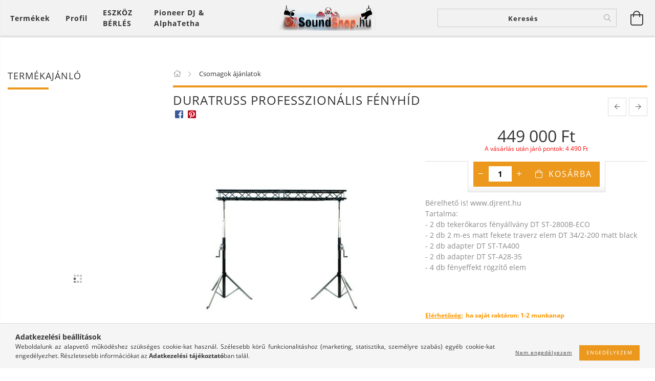

--- FILE ---
content_type: text/html; charset=UTF-8
request_url: https://soundshop.hu/Duratruss-professzionalis-fenyhid
body_size: 26756
content:
<!DOCTYPE html>
<html lang="hu" lang="hu" class="header-is-transparent">
<head>
    <meta content="width=device-width, initial-scale=1.0" name="viewport">
    <link rel="preload" href="https://soundshop.hu/!common_design/own/fonts/customicons/custom-icons.woff2" as="font" type="font/woff2" crossorigin>
    <link rel="preload" href="https://soundshop.hu/!common_design/own/fonts/fontawesome-5.8.1/css/light.min.css" as="style">
    <link rel="stylesheet" href="https://soundshop.hu/!common_design/own/fonts/fontawesome-5.8.1/css/light.min.css" media="print" onload="this.media='all'">
    <noscript>
        <link rel="stylesheet" href="https://soundshop.hu/!common_design/own/fonts/fontawesome-5.8.1/css/light.min.css" />
    </noscript>
    <link rel="preload" href="https://soundshop.hu/!common_design/own/fonts/opensans/OpenSans-Bold.woff2" as="font" type="font/woff2" crossorigin>
    <link rel="preload" href="https://soundshop.hu/!common_design/own/fonts/opensans/OpenSans-Regular.woff2" as="font" type="font/woff2" crossorigin>

    <meta charset="utf-8">
<meta name="description" content="Duratruss professzionális fényhíd, Bérelhető is! www.djrent.hu Tartalma: - 2 db tekerőkaros fényállvány DT ST-2800B-ECO - 2 db 2 m-es matt fekete traverz elem D">
<meta name="robots" content="index, follow">
<meta http-equiv="X-UA-Compatible" content="IE=Edge">
<meta property="og:site_name" content="Soundshop" />
<meta property="og:title" content="Duratruss professzionális fényhíd - Soundshop">
<meta property="og:description" content="Duratruss professzionális fényhíd, Bérelhető is! www.djrent.hu Tartalma: - 2 db tekerőkaros fényállvány DT ST-2800B-ECO - 2 db 2 m-es matt fekete traverz elem D">
<meta property="og:type" content="product">
<meta property="og:url" content="https://soundshop.hu/Duratruss-professzionalis-fenyhid">
<meta property="og:image" content="https://soundshop.hu/img/78916/cs003/cs003.jpg">
<meta name="theme-color" content="#fa5800">
<meta name="msapplication-TileColor" content="#fa5800">
<meta name="mobile-web-app-capable" content="yes">
<meta name="apple-mobile-web-app-capable" content="yes">
<meta name="MobileOptimized" content="320">
<meta name="HandheldFriendly" content="true">

<title>Duratruss professzionális fényhíd - Soundshop</title>


<script>
var service_type="shop";
var shop_url_main="https://soundshop.hu";
var actual_lang="hu";
var money_len="0";
var money_thousend=" ";
var money_dec=",";
var shop_id=78916;
var unas_design_url="https:"+"/"+"/"+"soundshop.hu"+"/"+"!common_design"+"/"+"base"+"/"+"001605"+"/";
var unas_design_code='001605';
var unas_base_design_code='1600';
var unas_design_ver=3;
var unas_design_subver=3;
var unas_shop_url='https://soundshop.hu';
var responsive="yes";
var price_nullcut_disable=1;
var config_plus=new Array();
config_plus['product_tooltip']=1;
config_plus['cart_redirect']=1;
config_plus['money_type']='Ft';
config_plus['money_type_display']='Ft';
var lang_text=new Array();

var UNAS = UNAS || {};
UNAS.shop={"base_url":'https://soundshop.hu',"domain":'soundshop.hu',"username":'soundshop.unas.hu',"id":78916,"lang":'hu',"currency_type":'Ft',"currency_code":'HUF',"currency_rate":'1',"currency_length":0,"base_currency_length":0,"canonical_url":'https://soundshop.hu/Duratruss-professzionalis-fenyhid'};
UNAS.design={"code":'001605',"page":'artdet'};
UNAS.api_auth="cb7bd5abe656bd142db5e70ebe661178";
UNAS.customer={"email":'',"id":0,"group_id":0,"without_registration":0};
UNAS.shop["category_id"]="606416";
UNAS.shop["sku"]="cs003";
UNAS.shop["product_id"]="121749291";
UNAS.shop["only_private_customer_can_purchase"] = false;
 

UNAS.text = {
    "button_overlay_close": `Bezár`,
    "popup_window": `Felugró ablak`,
    "list": `lista`,
    "updating_in_progress": `frissítés folyamatban`,
    "updated": `frissítve`,
    "is_opened": `megnyitva`,
    "is_closed": `bezárva`,
    "deleted": `törölve`,
    "consent_granted": `hozzájárulás megadva`,
    "consent_rejected": `hozzájárulás elutasítva`,
    "field_is_incorrect": `mező hibás`,
    "error_title": `Hiba!`,
    "product_variants": `termék változatok`,
    "product_added_to_cart": `A termék a kosárba került`,
    "product_added_to_cart_with_qty_problem": `A termékből csak [qty_added_to_cart] [qty_unit] került kosárba`,
    "product_removed_from_cart": `A termék törölve a kosárból`,
    "reg_title_name": `Név`,
    "reg_title_company_name": `Cégnév`,
    "number_of_items_in_cart": `Kosárban lévő tételek száma`,
    "cart_is_empty": `A kosár üres`,
    "cart_updated": `A kosár frissült`,
    "mandatory": `Kötelező!`
};



UNAS.text["delete_from_favourites"]= `Törlés a kedvencek közül`;
UNAS.text["add_to_favourites"]= `Kedvencekhez`;








window.lazySizesConfig=window.lazySizesConfig || {};
window.lazySizesConfig.loadMode=1;
window.lazySizesConfig.loadHidden=false;

window.dataLayer = window.dataLayer || [];
function gtag(){dataLayer.push(arguments)};
gtag('js', new Date());
</script>

<script src="https://soundshop.hu/!common_packages/jquery/jquery-3.2.1.js?mod_time=1690980618"></script>
<script src="https://soundshop.hu/!common_packages/jquery/plugins/migrate/migrate.js?mod_time=1690980618"></script>
<script src="https://soundshop.hu/!common_packages/jquery/plugins/tippy/popper-2.4.4.min.js?mod_time=1690980618"></script>
<script src="https://soundshop.hu/!common_packages/jquery/plugins/tippy/tippy-bundle.umd.min.js?mod_time=1690980618"></script>
<script src="https://soundshop.hu/!common_packages/jquery/plugins/autocomplete/autocomplete.js?mod_time=1751452520"></script>
<script src="https://soundshop.hu/!common_packages/jquery/plugins/cookie/cookie.js?mod_time=1690980618"></script>
<script src="https://soundshop.hu/!common_packages/jquery/plugins/tools/tools-1.2.7.js?mod_time=1690980618"></script>
<script src="https://soundshop.hu/!common_packages/jquery/plugins/lazysizes/lazysizes.min.js?mod_time=1690980618"></script>
<script src="https://soundshop.hu/!common_packages/jquery/plugins/lazysizes/plugins/bgset/ls.bgset.min.js?mod_time=1752825098"></script>
<script src="https://soundshop.hu/!common_packages/jquery/own/shop_common/exploded/common.js?mod_time=1769410771"></script>
<script src="https://soundshop.hu/!common_packages/jquery/own/shop_common/exploded/common_overlay.js?mod_time=1754986322"></script>
<script src="https://soundshop.hu/!common_packages/jquery/own/shop_common/exploded/common_shop_popup.js?mod_time=1754991412"></script>
<script src="https://soundshop.hu/!common_packages/jquery/own/shop_common/exploded/common_start_checkout.js?mod_time=1752056294"></script>
<script src="https://soundshop.hu/!common_packages/jquery/own/shop_common/exploded/design_1500.js?mod_time=1725525511"></script>
<script src="https://soundshop.hu/!common_packages/jquery/own/shop_common/exploded/function_change_address_on_order_methods.js?mod_time=1752056294"></script>
<script src="https://soundshop.hu/!common_packages/jquery/own/shop_common/exploded/function_check_password.js?mod_time=1751452520"></script>
<script src="https://soundshop.hu/!common_packages/jquery/own/shop_common/exploded/function_check_zip.js?mod_time=1767692286"></script>
<script src="https://soundshop.hu/!common_packages/jquery/own/shop_common/exploded/function_compare.js?mod_time=1751452520"></script>
<script src="https://soundshop.hu/!common_packages/jquery/own/shop_common/exploded/function_customer_addresses.js?mod_time=1769410771"></script>
<script src="https://soundshop.hu/!common_packages/jquery/own/shop_common/exploded/function_delivery_point_select.js?mod_time=1751452520"></script>
<script src="https://soundshop.hu/!common_packages/jquery/own/shop_common/exploded/function_favourites.js?mod_time=1725525511"></script>
<script src="https://soundshop.hu/!common_packages/jquery/own/shop_common/exploded/function_infinite_scroll.js?mod_time=1758625002"></script>
<script src="https://soundshop.hu/!common_packages/jquery/own/shop_common/exploded/function_language_and_currency_change.js?mod_time=1751452520"></script>
<script src="https://soundshop.hu/!common_packages/jquery/own/shop_common/exploded/function_param_filter.js?mod_time=1764233415"></script>
<script src="https://soundshop.hu/!common_packages/jquery/own/shop_common/exploded/function_postsale.js?mod_time=1751452520"></script>
<script src="https://soundshop.hu/!common_packages/jquery/own/shop_common/exploded/function_product_print.js?mod_time=1725525511"></script>
<script src="https://soundshop.hu/!common_packages/jquery/own/shop_common/exploded/function_product_subscription.js?mod_time=1751452520"></script>
<script src="https://soundshop.hu/!common_packages/jquery/own/shop_common/exploded/function_recommend.js?mod_time=1751452520"></script>
<script src="https://soundshop.hu/!common_packages/jquery/own/shop_common/exploded/function_saved_cards.js?mod_time=1751452520"></script>
<script src="https://soundshop.hu/!common_packages/jquery/own/shop_common/exploded/function_saved_filter_delete.js?mod_time=1751452520"></script>
<script src="https://soundshop.hu/!common_packages/jquery/own/shop_common/exploded/function_search_smart_placeholder.js?mod_time=1751452520"></script>
<script src="https://soundshop.hu/!common_packages/jquery/own/shop_common/exploded/function_vote.js?mod_time=1725525511"></script>
<script src="https://soundshop.hu/!common_packages/jquery/own/shop_common/exploded/page_cart.js?mod_time=1767791927"></script>
<script src="https://soundshop.hu/!common_packages/jquery/own/shop_common/exploded/page_customer_addresses.js?mod_time=1768291154"></script>
<script src="https://soundshop.hu/!common_packages/jquery/own/shop_common/exploded/page_order_checkout.js?mod_time=1725525511"></script>
<script src="https://soundshop.hu/!common_packages/jquery/own/shop_common/exploded/page_order_details.js?mod_time=1725525511"></script>
<script src="https://soundshop.hu/!common_packages/jquery/own/shop_common/exploded/page_order_methods.js?mod_time=1760086916"></script>
<script src="https://soundshop.hu/!common_packages/jquery/own/shop_common/exploded/page_order_return.js?mod_time=1725525511"></script>
<script src="https://soundshop.hu/!common_packages/jquery/own/shop_common/exploded/page_order_send.js?mod_time=1725525511"></script>
<script src="https://soundshop.hu/!common_packages/jquery/own/shop_common/exploded/page_order_subscriptions.js?mod_time=1751452520"></script>
<script src="https://soundshop.hu/!common_packages/jquery/own/shop_common/exploded/page_order_verification.js?mod_time=1752056294"></script>
<script src="https://soundshop.hu/!common_packages/jquery/own/shop_common/exploded/page_product_details.js?mod_time=1751452520"></script>
<script src="https://soundshop.hu/!common_packages/jquery/own/shop_common/exploded/page_product_list.js?mod_time=1725525511"></script>
<script src="https://soundshop.hu/!common_packages/jquery/own/shop_common/exploded/page_product_reviews.js?mod_time=1751452520"></script>
<script src="https://soundshop.hu/!common_packages/jquery/own/shop_common/exploded/page_reg.js?mod_time=1756187462"></script>
<script src="https://soundshop.hu/!common_packages/jquery/plugins/hoverintent/hoverintent.js?mod_time=1690980618"></script>
<script src="https://soundshop.hu/!common_packages/jquery/own/shop_tooltip/shop_tooltip.js?mod_time=1753441723"></script>
<script src="https://soundshop.hu/!common_packages/jquery/plugins/responsive_menu/responsive_menu-unas.js?mod_time=1690980618"></script>
<script src="https://soundshop.hu/!common_packages/jquery/plugins/slick/slick.min.js?mod_time=1690980618"></script>
<script src="https://soundshop.hu/!common_design/base/001600/main.js?mod_time=1701621402"></script>
<script src="https://soundshop.hu/!common_packages/jquery/plugins/photoswipe/photoswipe.min.js?mod_time=1690980618"></script>
<script src="https://soundshop.hu/!common_packages/jquery/plugins/photoswipe/photoswipe-ui-default.min.js?mod_time=1690980618"></script>

<link href="https://soundshop.hu/temp/shop_78916_49041b089ee68bac186f62bc59bea6a2.css?mod_time=1769349452" rel="stylesheet" type="text/css">

<link href="https://soundshop.hu/Duratruss-professzionalis-fenyhid" rel="canonical">
<link rel="apple-touch-icon" href="https://soundshop.hu/shop_ordered/78916/pic/logo167.png" sizes="167x167">
<link id="favicon-192x192" rel="icon" type="image/png" href="https://soundshop.hu/shop_ordered/78916/pic/logo192.png" sizes="192x192">
<script>
        var google_consent=1;
    
        gtag('consent', 'default', {
           'ad_storage': 'denied',
           'ad_user_data': 'denied',
           'ad_personalization': 'denied',
           'analytics_storage': 'denied',
           'functionality_storage': 'denied',
           'personalization_storage': 'denied',
           'security_storage': 'granted'
        });

    
        gtag('consent', 'update', {
           'ad_storage': 'denied',
           'ad_user_data': 'denied',
           'ad_personalization': 'denied',
           'analytics_storage': 'denied',
           'functionality_storage': 'denied',
           'personalization_storage': 'denied',
           'security_storage': 'granted'
        });

        </script>
    
    <script>
    var facebook_pixel=1;
    /* <![CDATA[ */
        !function(f,b,e,v,n,t,s){if(f.fbq)return;n=f.fbq=function(){n.callMethod?
            n.callMethod.apply(n,arguments):n.queue.push(arguments)};if(!f._fbq)f._fbq=n;
            n.push=n;n.loaded=!0;n.version='2.0';n.queue=[];t=b.createElement(e);t.async=!0;
            t.src=v;s=b.getElementsByTagName(e)[0];s.parentNode.insertBefore(t,s)}(window,
                document,'script','//connect.facebook.net/en_US/fbevents.js');

        fbq('init', '772005636515803');
                fbq('track', 'PageView', {}, {eventID:'PageView.aXdqfENRNVkFDHQceA-oPwAAQ8s'});
        
        fbq('track', 'ViewContent', {
            content_name: 'Duratruss professzionális fényhíd',
            content_category: 'Csomagok ájánlatok',
            content_ids: ['cs003'],
            contents: [{'id': 'cs003', 'quantity': '1'}],
            content_type: 'product',
            value: 449000,
            currency: 'HUF'
        }, {eventID:'ViewContent.aXdqfENRNVkFDHQceA-oPwAAQ8s'});

        
        $(document).ready(function() {
            $(document).on("addToCart", function(event, product_array){
                facebook_event('AddToCart',{
					content_name: product_array.name,
					content_category: product_array.category,
					content_ids: [product_array.sku],
					contents: [{'id': product_array.sku, 'quantity': product_array.qty}],
					content_type: 'product',
					value: product_array.price,
					currency: 'HUF'
				}, {eventID:'AddToCart.' + product_array.event_id});
            });

            $(document).on("addToFavourites", function(event, product_array){
                facebook_event('AddToWishlist', {
                    content_ids: [product_array.sku],
                    content_type: 'product'
                }, {eventID:'AddToFavourites.' + product_array.event_id});
            });
        });

    /* ]]> */
    </script>

    
    
    




    
    <style>
        
            
                
                    .header_logo-img {
                        position: absolute;
                        left: 0;
                        right: 0;
                        bottom: 0;
                        top: 0;
                        margin: 0 auto;
                    }
                    .header_logo-img-wrapper {
                        padding-top: calc(100 / 380 * 100%);
                        position: relative;
                    }
                    .header_logo {
                        width: 380px;
                        margin-left: auto;
                        margin-right: auto;
                    }
                    
                        @media (max-width: 1023.8px) {
                            .header_logo-img-wrapper {
                                padding-top: calc(100 / 380 * 100%);
                            }
                            .header_logo {
                                width: 380px;
                            }
                        }
                    
                    
                        @media (max-width: 767.8px){
                            .header_logo-img-wrapper {
                                padding-top: calc(100 / 380 * 100%);
                            }
                            .header_logo {
                                width: 380px;
                            }
                        }
                    
                    
                        @media (max-width: 479.8px){
                            .header_logo-img-wrapper {
                                padding-top: calc(100 / 380 * 100%);
                            }
                            .header_logo {
                                width: 380px;
                            }
                        }
                    
                
            
        
    </style>
    

    

    
    
    
    
    
    
    
</head>

<body class='design_ver3 design_subver1 design_subver2 design_subver3' id="ud_shop_artdet">
    <div id="fb-root"></div>
    <script>
        window.fbAsyncInit = function() {
            FB.init({
                xfbml            : true,
                version          : 'v22.0'
            });
        };
    </script>
    <script async defer crossorigin="anonymous" src="https://connect.facebook.net/hu_HU/sdk.js"></script>
    <div id="image_to_cart" style="display:none; position:absolute; z-index:100000;"></div>
<div class="overlay_common overlay_warning" id="overlay_cart_add"></div>
<script>$(document).ready(function(){ overlay_init("cart_add",{"onBeforeLoad":false}); });</script>
<div id="overlay_login_outer"></div>	
	<script>
	$(document).ready(function(){
	    var login_redir_init="";

		$("#overlay_login_outer").overlay({
			onBeforeLoad: function() {
                var login_redir_temp=login_redir_init;
                if (login_redir_act!="") {
                    login_redir_temp=login_redir_act;
                    login_redir_act="";
                }

									$.ajax({
						type: "GET",
						async: true,
						url: "https://soundshop.hu/shop_ajax/ajax_popup_login.php",
						data: {
							shop_id:"78916",
							lang_master:"hu",
                            login_redir:login_redir_temp,
							explicit:"ok",
							get_ajax:"1"
						},
						success: function(data){
							$("#overlay_login_outer").html(data);
							if (unas_design_ver >= 5) $("#overlay_login_outer").modal('show');
							$('#overlay_login1 input[name=shop_pass_login]').keypress(function(e) {
								var code = e.keyCode ? e.keyCode : e.which;
								if(code.toString() == 13) {		
									document.form_login_overlay.submit();		
								}	
							});	
						}
					});
								},
			top: 50,
			mask: {
	color: "#000000",
	loadSpeed: 200,
	maskId: "exposeMaskOverlay",
	opacity: 0.7
},
			closeOnClick: (config_plus['overlay_close_on_click_forced'] === 1),
			onClose: function(event, overlayIndex) {
				$("#login_redir").val("");
			},
			load: false
		});
		
			});
	function overlay_login() {
		$(document).ready(function(){
			$("#overlay_login_outer").overlay().load();
		});
	}
	function overlay_login_remind() {
        if (unas_design_ver >= 5) {
            $("#overlay_remind").overlay().load();
        } else {
            $(document).ready(function () {
                $("#overlay_login_outer").overlay().close();
                setTimeout('$("#overlay_remind").overlay().load();', 250);
            });
        }
	}

    var login_redir_act="";
    function overlay_login_redir(redir) {
        login_redir_act=redir;
        $("#overlay_login_outer").overlay().load();
    }
	</script>  
	<div class="overlay_common overlay_info" id="overlay_remind"></div>
<script>$(document).ready(function(){ overlay_init("remind",[]); });</script>

	<script>
    	function overlay_login_error_remind() {
		$(document).ready(function(){
			load_login=0;
			$("#overlay_error").overlay().close();
			setTimeout('$("#overlay_remind").overlay().load();', 250);	
		});
	}
	</script>  
	<div class="overlay_common overlay_info" id="overlay_newsletter"></div>
<script>$(document).ready(function(){ overlay_init("newsletter",[]); });</script>

<script>
function overlay_newsletter() {
    $(document).ready(function(){
        $("#overlay_newsletter").overlay().load();
    });
}
</script>
<div class="overlay_common overlay_error" id="overlay_script"></div>
<script>$(document).ready(function(){ overlay_init("script",[]); });</script>
    <script>
    $(document).ready(function() {
        $.ajax({
            type: "GET",
            url: "https://soundshop.hu/shop_ajax/ajax_stat.php",
            data: {master_shop_id:"78916",get_ajax:"1"}
        });
    });
    </script>
    

<div id="container" class="page_shop_artdet_cs003 page-box logo-resizer-v2">
	

    <header class="header js-header">
        <div class="header-inner row align-items-center justify-content-center container-custom-1 usn">
            <div class="header-left col-auto col-lg-4 col-xl order-2 order-sm-1 px-0 d-flex align-self-stretch">
                <div class="cat-box-col flex-y-center">
                    <div class="cat-box js-dropdown-container">
                        <button class="cat-box__btn cat-box__btn--desktop header-btn js-dropdown--btn dropdown--btn d-none d-xl-block" aria-label="Kosár megtekintése">
                            <span class="cat-box__btn-text header-btn-text">Termékek</span>
                        </button>
                        <div class="cat-box__dropdown dropdown--content js-dropdown--content dropdown--content-l px-0">
                            <div class="cat-box--desktop">
                                


<div class='cat-box__items py-3'>
    
        <div class='cat-box__item cat-box__item-level-0 is-spec-item js-cat-menu-new'>
            <div class="row no-gutters">
				
                <div class="col">
                    <div class="cat-box__name-wrap pl-3">
                        <a class="cat-box__name" href="https://soundshop.hu/shop_artspec.php?artspec=2"
                            
                        >
                            <div class="row no-gutters align-items-center position-relative pr-5">
                                <div class="col">
                                    <div class="cat-box__name-text line-clamp--3-12">Újdonságok</div>
                                </div>
                                
                            </div>
                        </a>
                    </div>
                </div>
            </div>

        
        </div>
    
        <div class='cat-box__item cat-box__item-level-0 is-spec-item js-cat-menu-akcio'>
            <div class="row no-gutters">
				
                <div class="col">
                    <div class="cat-box__name-wrap pl-3">
                        <a class="cat-box__name" href="https://soundshop.hu/shop_artspec.php?artspec=1"
                            
                        >
                            <div class="row no-gutters align-items-center position-relative pr-5">
                                <div class="col">
                                    <div class="cat-box__name-text line-clamp--3-12">Akciók</div>
                                </div>
                                
                            </div>
                        </a>
                    </div>
                </div>
            </div>

        
        </div>
    
        <div class='cat-box__item cat-box__item-level-0 js-cat-menu-292973'>
            <div class="row no-gutters">
				
				<div class="col-auto">
					<div class="cat-box__img-wrap d-none">
						<a href="https://soundshop.hu/spl/292973/Ajandekotletek" class="text_normal" title="Ajándékötletek"><img src="https://soundshop.hu/img/78916/catpic_292973/50x50,r/292973.jpg?time=1605344395" alt="Ajándékötletek" title="Ajándékötletek" /></a>
					</div>
				</div>
				
                <div class="col">
                    <div class="cat-box__name-wrap pl-3">
                        <a class="cat-box__name" href="https://soundshop.hu/spl/292973/Ajandekotletek"
                            
                        >
                            <div class="row no-gutters align-items-center position-relative pr-5">
                                <div class="col">
                                    <div class="cat-box__name-text line-clamp--3-12">Ajándékötletek</div>
                                </div>
                                
                            </div>
                        </a>
                    </div>
                </div>
            </div>

        
        </div>
    
        <div class='cat-box__item cat-box__item-level-0 js-cat-menu-606416'>
            <div class="row no-gutters">
				
				<div class="col-auto">
					<div class="cat-box__img-wrap d-none">
						<a href="https://soundshop.hu/spl/606416/Csomagok-ajanlatok" class="text_normal" title="Csomagok ájánlatok"><img src="https://soundshop.hu/img/78916/catpic_606416/50x50,r/606416.jpg?time=1605011788" alt="Csomagok ájánlatok" title="Csomagok ájánlatok" /></a>
					</div>
				</div>
				
                <div class="col">
                    <div class="cat-box__name-wrap pl-3">
                        <a class="cat-box__name" href="https://soundshop.hu/spl/606416/Csomagok-ajanlatok"
                            
                        >
                            <div class="row no-gutters align-items-center position-relative pr-5">
                                <div class="col">
                                    <div class="cat-box__name-text line-clamp--3-12">Csomagok ájánlatok</div>
                                </div>
                                
                            </div>
                        </a>
                    </div>
                </div>
            </div>

        
        </div>
    
        <div class='cat-box__item cat-box__item-level-0 has-item js-cat-menu-230940'>
            <div class="row no-gutters">
				
				<div class="col-auto">
					<div class="cat-box__img-wrap d-none">
						<a href="https://soundshop.hu/sct/230940/Hangtechnika-es-DJ-eszkozok" class="text_normal" title="Hangtechnika és DJ eszközök"><img src="https://soundshop.hu/img/78916/catpic_230940/50x50,r/230940.jpg?time=1605011173" alt="Hangtechnika és DJ eszközök" title="Hangtechnika és DJ eszközök" /></a>
					</div>
				</div>
				
                <div class="col">
                    <div class="cat-box__name-wrap pl-3">
                        <a class="cat-box__name" href="https://soundshop.hu/sct/230940/Hangtechnika-es-DJ-eszkozok"
                            
                        >
                            <div class="row no-gutters align-items-center position-relative pr-5">
                                <div class="col">
                                    <div class="cat-box__name-text line-clamp--3-12">Hangtechnika és DJ eszközök</div>
                                </div>
                                
                                <div class="cat-box__icon">
                                    <div class="icon--chevron-right icon--md line-height-1"></div>
                                </div>
                                
                            </div>
                        </a>
                    </div>
                </div>
            </div>

        
            <div class="cat-box__level-0 bg-white drop-shadow-b border-top border-top-2 border-primary p-4 ">

                <div class="cat-box__level-0-inner h-100 d-flex flex-column position-relative">
                    <a class="cat-box__pic-name d-block" href="https://soundshop.hu/sct/230940/Hangtechnika-es-DJ-eszkozok">
                        <div class="d-flex align-items-center border-bottom border-primary pb-3">
                            
                            <div class="col-fix-1">
                                <div class="cat-box__img-wrap product-img-wrapper">
                                    <img class="cat-box__img lazyload product-img" src="https://soundshop.hu/main_pic/space.gif" data-src="https://soundshop.hu/img/78916/catpic_230940/50x50,r/230940.jpg?time=1605011173" data-srcset="https://soundshop.hu/img/78916/catpic_230940/100x100,r/230940.jpg?time=1605011173 2x"  alt="Hangtechnika és DJ eszközök" width="50" height="50">
                                </div>
                            </div>
                            
                            <div class="col">
                                <div class="cat-box__level-0-name mb-0 h3">
                                    Hangtechnika és DJ eszközök
                                    
                                </div>
                            </div>
                        </div>
                    </a>

                    <div class="cat-box__inner-levels clearfix pt-4">
                        
<div class="cat-box__level-1 mb-3">
    <a class="cat-box__level-1-name d-inline-block line-height-12 js-cat-menu-207949" href="https://soundshop.hu/sct/207949/DJ-eszkozok">
        DJ eszközök

        
    </a>
    
        



<div class="cat-box__level-2 pl-2">

    
        <a class="cat-box__level-2-name line-height-12 d-block js-cat-menu-875831" href="https://soundshop.hu/spl/875831/Dj-lemezjatszo"> Dj lemezjátszó</a>
    
        <a class="cat-box__level-2-name line-height-12 d-block js-cat-menu-921588" href="https://soundshop.hu/spl/921588/Fejhallgato"> Fejhallgató</a>
    
        <a class="cat-box__level-2-name line-height-12 d-block js-cat-menu-658727" href="https://soundshop.hu/spl/658727/Keverok"> Keverők</a>
    
        <a class="cat-box__level-2-name line-height-12 d-block js-cat-menu-267245" href="https://soundshop.hu/sct/267245/CD-Media-lejatszok-Kontrollerek"> CD/Média lejátszók/Kontrollerek</a>
    
        <a class="cat-box__level-2-name line-height-12 d-block js-cat-menu-786909" href="https://soundshop.hu/spl/786909/DJ-pult">DJ pult</a>
    

    

</div>

    
</div>

<div class="cat-box__level-1 mb-3">
    <a class="cat-box__level-1-name d-inline-block line-height-12 js-cat-menu-305434" href="https://soundshop.hu/sct/305434/Hangfalak">
         Hangfalak 

        
    </a>
    
        



<div class="cat-box__level-2 pl-2">

    
        <a class="cat-box__level-2-name line-height-12 d-block js-cat-menu-201057" href="https://soundshop.hu/sct/201057/Aktiv-hangfal"> Aktív hangfal</a>
    
        <a class="cat-box__level-2-name line-height-12 d-block js-cat-menu-763241" href="https://soundshop.hu/sct/763241/Passziv-hangfal"> Passzív hangfal</a>
    
        <a class="cat-box__level-2-name line-height-12 d-block js-cat-menu-792209" href="https://soundshop.hu/spl/792209/Akkumulatoros-hangfalak">Akkumulátoros hangfalak</a>
    
        <a class="cat-box__level-2-name line-height-12 d-block js-cat-menu-684250" href="https://soundshop.hu/spl/684250/Party-hangszoro-Bluetooth-hangszoro">Party hangszóró / Bluetooth hangszóró</a>
    

    

</div>

    
</div>

<div class="cat-box__level-1 mb-3">
    <a class="cat-box__level-1-name d-inline-block line-height-12 js-cat-menu-802627" href="https://soundshop.hu/spl/802627/Erositok">
         Erősítők

        
    </a>
    
</div>

<div class="cat-box__level-1 mb-3">
    <a class="cat-box__level-1-name d-inline-block line-height-12 js-cat-menu-123925" href="https://soundshop.hu/sct/123925/Kellekek-es-kiegeszitok">
        Kellékek és kiegészítők 

        
    </a>
    
        



<div class="cat-box__level-2 pl-2">

    
        <a class="cat-box__level-2-name line-height-12 d-block js-cat-menu-543326" href="https://soundshop.hu/sct/543326/Kabelek-csatlakozok"> Kábelek/csatlakozók</a>
    
        <a class="cat-box__level-2-name line-height-12 d-block js-cat-menu-949157" href="https://soundshop.hu/spl/949157/Egyeb-kiegeszitok"> Egyéb kiegészítők</a>
    
        <a class="cat-box__level-2-name line-height-12 d-block js-cat-menu-944719" href="https://soundshop.hu/sct/944719/Kofferek-Taskak-Rackek"> Kofferek/Táskák/Rackek</a>
    
        <a class="cat-box__level-2-name line-height-12 d-block js-cat-menu-452785" href="https://soundshop.hu/spl/452785/Hallasvedelem">Hallásvédelem</a>
    
        <a class="cat-box__level-2-name line-height-12 d-block js-cat-menu-713427" href="https://soundshop.hu/spl/713427/Wifi-s-jeltovabbitok">Wifi-s jeltovábbítók</a>
    

    

</div>

    
</div>

<div class="cat-box__level-1 mb-3">
    <a class="cat-box__level-1-name d-inline-block line-height-12 js-cat-menu-294763" href="https://soundshop.hu/sct/294763/Mikrofonok">
         Mikrofonok 

        
    </a>
    
        



<div class="cat-box__level-2 pl-2">

    
        <a class="cat-box__level-2-name line-height-12 d-block js-cat-menu-104081" href="https://soundshop.hu/spl/104081/Vezetekes-Mikrofon"> Vezetékes Mikrofon</a>
    
        <a class="cat-box__level-2-name line-height-12 d-block js-cat-menu-373822" href="https://soundshop.hu/spl/373822/Vezetek-nelkuli-mikrofon">Vezeték nélküli mikrofon</a>
    
        <a class="cat-box__level-2-name line-height-12 d-block js-cat-menu-639603" href="https://soundshop.hu/spl/639603/Iranyitott-mikrofonok">Irányított mikrofonok</a>
    

    

</div>

    
</div>

<div class="cat-box__level-1 mb-3">
    <a class="cat-box__level-1-name d-inline-block line-height-12 js-cat-menu-388974" href="https://soundshop.hu/spl/388974/Zenekari-Keverok-kompresszor-limiter-EQ-crossover">
         Zenekari Keverők /kompresszor / limiter /EQ / crossover

        
    </a>
    
</div>

<div class="cat-box__level-1 mb-3">
    <a class="cat-box__level-1-name d-inline-block line-height-12 js-cat-menu-285452" href="https://soundshop.hu/sct/285452/Studio-eszkozok">
        Stúdió eszközök

        
    </a>
    
        



<div class="cat-box__level-2 pl-2">

    
        <a class="cat-box__level-2-name line-height-12 d-block js-cat-menu-479714" href="https://soundshop.hu/spl/479714/Studio-hangfal">Stúdió hangfal</a>
    
        <a class="cat-box__level-2-name line-height-12 d-block js-cat-menu-228598" href="https://soundshop.hu/spl/228598/Studio-fejhallgatok">Stúdió fejhallgatók</a>
    
        <a class="cat-box__level-2-name line-height-12 d-block js-cat-menu-545117" href="https://soundshop.hu/spl/545117/Studio-mikrofonok-egyeb">Stúdió mikrofonok  + egyéb</a>
    
        <a class="cat-box__level-2-name line-height-12 d-block js-cat-menu-261697" href="https://soundshop.hu/spl/261697/Kiegeszitok">Kiegészítők</a>
    

    

</div>

    
</div>

<div class="cat-box__level-1 mb-3">
    <a class="cat-box__level-1-name d-inline-block line-height-12 js-cat-menu-101564" href="https://soundshop.hu/spl/101564/Fejhallgatok-fulhallgatok">
        Fejhallgatók, fülhallgatók

        
    </a>
    
</div>

<div class="cat-box__level-1 mb-3">
    <a class="cat-box__level-1-name d-inline-block line-height-12 js-cat-menu-637974" href="https://soundshop.hu/spl/637974/Hi-Fi-Lemezjatszok">
        Hi-Fi Lemezjátszók

        
    </a>
    
</div>

<div class="cat-box__level-1 mb-3">
    <a class="cat-box__level-1-name d-inline-block line-height-12 js-cat-menu-717912" href="https://soundshop.hu/spl/717912/Billentyuk-es-Pad-kontrollerek">
         Billentyűk és Pad kontrollerek 

        
    </a>
    
</div>

<div class="cat-box__level-1 mb-3">
    <a class="cat-box__level-1-name d-inline-block line-height-12 js-cat-menu-935529" href="https://soundshop.hu/spl/935529/Electronikus-fuvos-hangszerek">
         Electronikus fúvós hangszerek 

        
    </a>
    
</div>

<div class="cat-box__level-1 mb-3">
    <a class="cat-box__level-1-name d-inline-block line-height-12 js-cat-menu-374314" href="https://soundshop.hu/spl/374314/Standalone-eszkozok-es-Digitalis-samplerek">
         Standalone eszközök és Digitális samplerek 

        
    </a>
    
</div>

<div class="cat-box__level-1 mb-3">
    <a class="cat-box__level-1-name d-inline-block line-height-12 js-cat-menu-502442" href="https://soundshop.hu/spl/502442/Audio-MIDI-Interfeszek">
         Audió / MIDI Interfészek

        
    </a>
    
</div>

                    </div>

                    
                </div>

            </div>
        
        </div>
    
        <div class='cat-box__item cat-box__item-level-0 has-item js-cat-menu-785477'>
            <div class="row no-gutters">
				
				<div class="col-auto">
					<div class="cat-box__img-wrap d-none">
						<a href="https://soundshop.hu/sct/785477/Fenytechnika" class="text_normal" title="Fénytechnika "><img src="https://soundshop.hu/img/78916/catpic_785477/50x50,r/785477.jpg?time=1528042627" alt="Fénytechnika " title="Fénytechnika " /></a>
					</div>
				</div>
				
                <div class="col">
                    <div class="cat-box__name-wrap pl-3">
                        <a class="cat-box__name" href="https://soundshop.hu/sct/785477/Fenytechnika"
                            
                        >
                            <div class="row no-gutters align-items-center position-relative pr-5">
                                <div class="col">
                                    <div class="cat-box__name-text line-clamp--3-12">Fénytechnika </div>
                                </div>
                                
                                <div class="cat-box__icon">
                                    <div class="icon--chevron-right icon--md line-height-1"></div>
                                </div>
                                
                            </div>
                        </a>
                    </div>
                </div>
            </div>

        
            <div class="cat-box__level-0 bg-white drop-shadow-b border-top border-top-2 border-primary p-4 ">

                <div class="cat-box__level-0-inner h-100 d-flex flex-column position-relative">
                    <a class="cat-box__pic-name d-block" href="https://soundshop.hu/sct/785477/Fenytechnika">
                        <div class="d-flex align-items-center border-bottom border-primary pb-3">
                            
                            <div class="col-fix-1">
                                <div class="cat-box__img-wrap product-img-wrapper">
                                    <img class="cat-box__img lazyload product-img" src="https://soundshop.hu/main_pic/space.gif" data-src="https://soundshop.hu/img/78916/catpic_785477/50x50,r/785477.jpg?time=1528042627" data-srcset="https://soundshop.hu/img/78916/catpic_785477/100x100,r/785477.jpg?time=1528042627 2x"  alt="Fénytechnika " width="50" height="50">
                                </div>
                            </div>
                            
                            <div class="col">
                                <div class="cat-box__level-0-name mb-0 h3">
                                    Fénytechnika 
                                    
                                </div>
                            </div>
                        </div>
                    </a>

                    <div class="cat-box__inner-levels clearfix pt-4">
                        
<div class="cat-box__level-1 mb-3">
    <a class="cat-box__level-1-name d-inline-block line-height-12 js-cat-menu-613680" href="https://soundshop.hu/spl/613680/Effekt-lampak">
         Effekt lámpák

        
    </a>
    
</div>

<div class="cat-box__level-1 mb-3">
    <a class="cat-box__level-1-name d-inline-block line-height-12 js-cat-menu-644513" href="https://soundshop.hu/sct/644513/Robot-lampak">
         Robot lámpák 

        
    </a>
    
        



<div class="cat-box__level-2 pl-2">

    
        <a class="cat-box__level-2-name line-height-12 d-block js-cat-menu-754245" href="https://soundshop.hu/spl/754245/Nagyteljesitmenyu-robotlampak"> Nagyteljesítményű robotlámpák</a>
    
        <a class="cat-box__level-2-name line-height-12 d-block js-cat-menu-613590" href="https://soundshop.hu/spl/613590/LED-Robot-lampak"> LED Robot lámpák</a>
    

    

</div>

    
</div>

<div class="cat-box__level-1 mb-3">
    <a class="cat-box__level-1-name d-inline-block line-height-12 js-cat-menu-426479" href="https://soundshop.hu/spl/426479/LED-szinpadi-vilagitas">
         LED színpadi világítás

        
    </a>
    
</div>

<div class="cat-box__level-1 mb-3">
    <a class="cat-box__level-1-name d-inline-block line-height-12 js-cat-menu-960933" href="https://soundshop.hu/sct/960933/LED-Par-Bar">
         LED Par/Bar

        
    </a>
    
        



<div class="cat-box__level-2 pl-2">

    
        <a class="cat-box__level-2-name line-height-12 d-block js-cat-menu-347111" href="https://soundshop.hu/spl/347111/Vizallo-LED-BAR-PAR">Vízálló LED BAR/PAR</a>
    

    

</div>

    
</div>

<div class="cat-box__level-1 mb-3">
    <a class="cat-box__level-1-name d-inline-block line-height-12 js-cat-menu-187801" href="https://soundshop.hu/spl/187801/Lezer">
         Lézer

        
    </a>
    
</div>

<div class="cat-box__level-1 mb-3">
    <a class="cat-box__level-1-name d-inline-block line-height-12 js-cat-menu-592162" href="https://soundshop.hu/sct/592162/Fust-es-effektgepek">
        Füst- és effektgépek

        
    </a>
    
        



<div class="cat-box__level-2 pl-2">

    
        <a class="cat-box__level-2-name line-height-12 d-block js-cat-menu-250162" href="https://soundshop.hu/sct/250162/Effekt-folyadek"> Effekt folyadék</a>
    
        <a class="cat-box__level-2-name line-height-12 d-block js-cat-menu-343975" href="https://soundshop.hu/spl/343975/Specialis-effektek-fustgepek"> Speciális effektek/füstgépek</a>
    

    

</div>

    
</div>

<div class="cat-box__level-1 mb-3">
    <a class="cat-box__level-1-name d-inline-block line-height-12 js-cat-menu-807286" href="https://soundshop.hu/spl/807286/Fenyvezerlok-ledvezerlok">
         Fényvezérlők / ledvezérlők

        
    </a>
    
</div>

<div class="cat-box__level-1 mb-3">
    <a class="cat-box__level-1-name d-inline-block line-height-12 js-cat-menu-336466" href="https://soundshop.hu/spl/336466/LED-videofalak">
         LED videófalak

        
    </a>
    
</div>

<div class="cat-box__level-1 mb-3">
    <a class="cat-box__level-1-name d-inline-block line-height-12 js-cat-menu-418202" href="https://soundshop.hu/spl/418202/LED-UV-vilagitas">
         LED UV világítás

        
    </a>
    
</div>

<div class="cat-box__level-1 mb-3">
    <a class="cat-box__level-1-name d-inline-block line-height-12 js-cat-menu-775580" href="https://soundshop.hu/spl/775580/Tukorgombok">
        Tükörgömbök

        
    </a>
    
</div>

                    </div>

                    
                </div>

            </div>
        
        </div>
    
        <div class='cat-box__item cat-box__item-level-0 has-item js-cat-menu-514133'>
            <div class="row no-gutters">
				
				<div class="col-auto">
					<div class="cat-box__img-wrap d-none">
						<a href="https://soundshop.hu/sct/514133/Allvanyok-kiegeszitok" class="text_normal" title="Állványok & kiegészítők"><img src="https://soundshop.hu/img/78916/catpic_514133/50x50,r/514133.jpg?time=1528042640" alt="Állványok & kiegészítők" title="Állványok & kiegészítők" /></a>
					</div>
				</div>
				
                <div class="col">
                    <div class="cat-box__name-wrap pl-3">
                        <a class="cat-box__name" href="https://soundshop.hu/sct/514133/Allvanyok-kiegeszitok"
                            
                        >
                            <div class="row no-gutters align-items-center position-relative pr-5">
                                <div class="col">
                                    <div class="cat-box__name-text line-clamp--3-12">Állványok & kiegészítők</div>
                                </div>
                                
                                <div class="cat-box__icon">
                                    <div class="icon--chevron-right icon--md line-height-1"></div>
                                </div>
                                
                            </div>
                        </a>
                    </div>
                </div>
            </div>

        
            <div class="cat-box__level-0 bg-white drop-shadow-b border-top border-top-2 border-primary p-4 ">

                <div class="cat-box__level-0-inner h-100 d-flex flex-column position-relative">
                    <a class="cat-box__pic-name d-block" href="https://soundshop.hu/sct/514133/Allvanyok-kiegeszitok">
                        <div class="d-flex align-items-center border-bottom border-primary pb-3">
                            
                            <div class="col-fix-1">
                                <div class="cat-box__img-wrap product-img-wrapper">
                                    <img class="cat-box__img lazyload product-img" src="https://soundshop.hu/main_pic/space.gif" data-src="https://soundshop.hu/img/78916/catpic_514133/50x50,r/514133.jpg?time=1528042640" data-srcset="https://soundshop.hu/img/78916/catpic_514133/100x100,r/514133.jpg?time=1528042640 2x"  alt="Állványok & kiegészítők" width="50" height="50">
                                </div>
                            </div>
                            
                            <div class="col">
                                <div class="cat-box__level-0-name mb-0 h3">
                                    Állványok & kiegészítők
                                    
                                </div>
                            </div>
                        </div>
                    </a>

                    <div class="cat-box__inner-levels clearfix pt-4">
                        
<div class="cat-box__level-1 mb-3">
    <a class="cat-box__level-1-name d-inline-block line-height-12 js-cat-menu-333720" href="https://soundshop.hu/spl/333720/Hangfalallvany">
        Hangfalállvány

        
    </a>
    
</div>

<div class="cat-box__level-1 mb-3">
    <a class="cat-box__level-1-name d-inline-block line-height-12 js-cat-menu-449091" href="https://soundshop.hu/spl/449091/Fenyallvany">
        Fényállvány

        
    </a>
    
</div>

<div class="cat-box__level-1 mb-3">
    <a class="cat-box__level-1-name d-inline-block line-height-12 js-cat-menu-522142" href="https://soundshop.hu/spl/522142/Mikrofonallvany">
        Mikrofonállvány

        
    </a>
    
</div>

<div class="cat-box__level-1 mb-3">
    <a class="cat-box__level-1-name d-inline-block line-height-12 js-cat-menu-645139" href="https://soundshop.hu/spl/645139/Laptop-allvany">
        Laptop állvány

        
    </a>
    
</div>

<div class="cat-box__level-1 mb-3">
    <a class="cat-box__level-1-name d-inline-block line-height-12 js-cat-menu-539688" href="https://soundshop.hu/spl/539688/C-kampok-Pultvilagitas-egyeb">
        C-kampók/Pultvilágítás/egyéb

        
    </a>
    
</div>

                    </div>

                    
                </div>

            </div>
        
        </div>
    
        <div class='cat-box__item cat-box__item-level-0 has-item js-cat-menu-294529'>
            <div class="row no-gutters">
				
				<div class="col-auto">
					<div class="cat-box__img-wrap d-none">
						<a href="https://soundshop.hu/sct/294529/Duratruss-Everdeck-traverzek-szinpadelemek-es-kieg" class="text_normal" title="Duratruss/Everdeck traverzek, színpadelemek és kiegészítők"><img src="https://soundshop.hu/img/78916/catpic_294529/50x50,r/294529.jpg?time=1531903321" alt="Duratruss/Everdeck traverzek, színpadelemek és kiegészítők" title="Duratruss/Everdeck traverzek, színpadelemek és kiegészítők" /></a>
					</div>
				</div>
				
                <div class="col">
                    <div class="cat-box__name-wrap pl-3">
                        <a class="cat-box__name" href="https://soundshop.hu/sct/294529/Duratruss-Everdeck-traverzek-szinpadelemek-es-kieg"
                            
                        >
                            <div class="row no-gutters align-items-center position-relative pr-5">
                                <div class="col">
                                    <div class="cat-box__name-text line-clamp--3-12">Duratruss/Everdeck traverzek, színpadelemek és kiegészítők</div>
                                </div>
                                
                                <div class="cat-box__icon">
                                    <div class="icon--chevron-right icon--md line-height-1"></div>
                                </div>
                                
                            </div>
                        </a>
                    </div>
                </div>
            </div>

        
            <div class="cat-box__level-0 bg-white drop-shadow-b border-top border-top-2 border-primary p-4 ">

                <div class="cat-box__level-0-inner h-100 d-flex flex-column position-relative">
                    <a class="cat-box__pic-name d-block" href="https://soundshop.hu/sct/294529/Duratruss-Everdeck-traverzek-szinpadelemek-es-kieg">
                        <div class="d-flex align-items-center border-bottom border-primary pb-3">
                            
                            <div class="col-fix-1">
                                <div class="cat-box__img-wrap product-img-wrapper">
                                    <img class="cat-box__img lazyload product-img" src="https://soundshop.hu/main_pic/space.gif" data-src="https://soundshop.hu/img/78916/catpic_294529/50x50,r/294529.jpg?time=1531903321" data-srcset="https://soundshop.hu/img/78916/catpic_294529/100x100,r/294529.jpg?time=1531903321 2x"  alt="Duratruss/Everdeck traverzek, színpadelemek és kiegészítők" width="50" height="50">
                                </div>
                            </div>
                            
                            <div class="col">
                                <div class="cat-box__level-0-name mb-0 h3">
                                    Duratruss/Everdeck traverzek, színpadelemek és kiegészítők
                                    
                                </div>
                            </div>
                        </div>
                    </a>

                    <div class="cat-box__inner-levels clearfix pt-4">
                        
<div class="cat-box__level-1 mb-3">
    <a class="cat-box__level-1-name d-inline-block line-height-12 js-cat-menu-805688" href="https://soundshop.hu/spl/805688/Durastage-750-szinpadelemek">
        Durastage 750 színpadelemek

        
    </a>
    
</div>

<div class="cat-box__level-1 mb-3">
    <a class="cat-box__level-1-name d-inline-block line-height-12 js-cat-menu-975732" href="https://soundshop.hu/spl/975732/Traverz-elemek">
        Traverz elemek

        
    </a>
    
</div>

<div class="cat-box__level-1 mb-3">
    <a class="cat-box__level-1-name d-inline-block line-height-12 js-cat-menu-179585" href="https://soundshop.hu/spl/179585/Allvanyok">
        Állványok

        
    </a>
    
</div>

<div class="cat-box__level-1 mb-3">
    <a class="cat-box__level-1-name d-inline-block line-height-12 js-cat-menu-492063" href="https://soundshop.hu/spl/492063/Kiegeszitok">
        Kiegészítők

        
    </a>
    
</div>

<div class="cat-box__level-1 mb-3">
    <a class="cat-box__level-1-name d-inline-block line-height-12 js-cat-menu-334982" href="https://soundshop.hu/spl/334982/Everdeck-szinpadelemek">
        Everdeck színpadelemek

        
    </a>
    
</div>

                    </div>

                    
                </div>

            </div>
        
        </div>
    
        <div class='cat-box__item cat-box__item-level-0 has-item js-cat-menu-768689'>
            <div class="row no-gutters">
				
				<div class="col-auto">
					<div class="cat-box__img-wrap d-none">
						<a href="https://soundshop.hu/sct/768689/Bakelit-lemez-Aruhaz-Uj-es-hasznalt-termekek" class="text_normal" title="Bakelit lemez Áruház (Új és használt termékek)"><img src="https://soundshop.hu/img/78916/catpic_768689/50x50,r/768689.jpg?time=1605011811" alt="Bakelit lemez Áruház (Új és használt termékek)" title="Bakelit lemez Áruház (Új és használt termékek)" /></a>
					</div>
				</div>
				
                <div class="col">
                    <div class="cat-box__name-wrap pl-3">
                        <a class="cat-box__name" href="https://soundshop.hu/sct/768689/Bakelit-lemez-Aruhaz-Uj-es-hasznalt-termekek"
                            
                        >
                            <div class="row no-gutters align-items-center position-relative pr-5">
                                <div class="col">
                                    <div class="cat-box__name-text line-clamp--3-12">Bakelit lemez Áruház (Új és használt termékek)</div>
                                </div>
                                
                                <div class="cat-box__icon">
                                    <div class="icon--chevron-right icon--md line-height-1"></div>
                                </div>
                                
                            </div>
                        </a>
                    </div>
                </div>
            </div>

        
            <div class="cat-box__level-0 bg-white drop-shadow-b border-top border-top-2 border-primary p-4 ">

                <div class="cat-box__level-0-inner h-100 d-flex flex-column position-relative">
                    <a class="cat-box__pic-name d-block" href="https://soundshop.hu/sct/768689/Bakelit-lemez-Aruhaz-Uj-es-hasznalt-termekek">
                        <div class="d-flex align-items-center border-bottom border-primary pb-3">
                            
                            <div class="col-fix-1">
                                <div class="cat-box__img-wrap product-img-wrapper">
                                    <img class="cat-box__img lazyload product-img" src="https://soundshop.hu/main_pic/space.gif" data-src="https://soundshop.hu/img/78916/catpic_768689/50x50,r/768689.jpg?time=1605011811" data-srcset="https://soundshop.hu/img/78916/catpic_768689/100x100,r/768689.jpg?time=1605011811 2x"  alt="Bakelit lemez Áruház (Új és használt termékek)" width="50" height="50">
                                </div>
                            </div>
                            
                            <div class="col">
                                <div class="cat-box__level-0-name mb-0 h3">
                                    Bakelit lemez Áruház (Új és használt termékek)
                                    
                                </div>
                            </div>
                        </div>
                    </a>

                    <div class="cat-box__inner-levels clearfix pt-4">
                        
<div class="cat-box__level-1 mb-3">
    <a class="cat-box__level-1-name d-inline-block line-height-12 js-cat-menu-252575" href="https://soundshop.hu/spl/252575/Magyar-RETRO">
        Magyar RETRO

        
    </a>
    
</div>

<div class="cat-box__level-1 mb-3">
    <a class="cat-box__level-1-name d-inline-block line-height-12 js-cat-menu-113929" href="https://soundshop.hu/spl/113929/Kulfoldi-RETRO">
        Külföldi RETRO

        
    </a>
    
</div>

<div class="cat-box__level-1 mb-3">
    <a class="cat-box__level-1-name d-inline-block line-height-12 js-cat-menu-249307" href="https://soundshop.hu/spl/249307/Filmzene">
        Filmzene

        
    </a>
    
</div>

<div class="cat-box__level-1 mb-3">
    <a class="cat-box__level-1-name d-inline-block line-height-12 js-cat-menu-949494" href="https://soundshop.hu/spl/949494/Komolyzene-operett">
        Komolyzene/operett

        
    </a>
    
</div>

<div class="cat-box__level-1 mb-3">
    <a class="cat-box__level-1-name d-inline-block line-height-12 js-cat-menu-813509" href="https://soundshop.hu/spl/813509/Techno-House-Electro">
        Techno/House/Electro

        
    </a>
    
</div>

<div class="cat-box__level-1 mb-3">
    <a class="cat-box__level-1-name d-inline-block line-height-12 js-cat-menu-625986" href="https://soundshop.hu/spl/625986/Dancefloor-2000039-90039">
        Dancefloor 2000&#039; 90&#039;

        
    </a>
    
</div>

<div class="cat-box__level-1 mb-3">
    <a class="cat-box__level-1-name d-inline-block line-height-12 js-cat-menu-959346" href="https://soundshop.hu/spl/959346/Uj-lemezek">
        Új lemezek

        
    </a>
    
</div>

<div class="cat-box__level-1 mb-3">
    <a class="cat-box__level-1-name d-inline-block line-height-12 js-cat-menu-563956" href="https://soundshop.hu/spl/563956/Funky-RB-Soul-Rap">
        Funky, R&B, Soul, Rap

        
    </a>
    
</div>

<div class="cat-box__level-1 mb-3">
    <a class="cat-box__level-1-name d-inline-block line-height-12 js-cat-menu-545612" href="https://soundshop.hu/spl/545612/Rock">
        Rock

        
    </a>
    
</div>

<div class="cat-box__level-1 mb-3">
    <a class="cat-box__level-1-name d-inline-block line-height-12 js-cat-menu-945506" href="https://soundshop.hu/spl/945506/Mese-Humor-Nepzene">
        Mese, Humor, Népzene

        
    </a>
    
</div>

<div class="cat-box__level-1 mb-3">
    <a class="cat-box__level-1-name d-inline-block line-height-12 js-cat-menu-149757" href="https://soundshop.hu/spl/149757/Jazz">
        Jazz

        
    </a>
    
</div>

<div class="cat-box__level-1 mb-3">
    <a class="cat-box__level-1-name d-inline-block line-height-12 js-cat-menu-556288" href="https://soundshop.hu/spl/556288/Pop">
        Pop

        
    </a>
    
</div>

<div class="cat-box__level-1 mb-3">
    <a class="cat-box__level-1-name d-inline-block line-height-12 js-cat-menu-450706" href="https://soundshop.hu/spl/450706/Akcios-lemezek">
        Akciós lemezek

        
    </a>
    
</div>

                    </div>

                    
                </div>

            </div>
        
        </div>
    
        <div class='cat-box__item cat-box__item-level-0 has-item js-cat-menu-949504'>
            <div class="row no-gutters">
				
				<div class="col-auto">
					<div class="cat-box__img-wrap d-none">
						<a href="https://soundshop.hu/sct/949504/Hasznalt-Bemutato-Darabok" class="text_normal" title="Használt/Bemutató Darabok"><img src="https://soundshop.hu/img/78916/catpic_949504/50x50,r/949504.jpg?time=1605011854" alt="Használt/Bemutató Darabok" title="Használt/Bemutató Darabok" /></a>
					</div>
				</div>
				
                <div class="col">
                    <div class="cat-box__name-wrap pl-3">
                        <a class="cat-box__name" href="https://soundshop.hu/sct/949504/Hasznalt-Bemutato-Darabok"
                            
                        >
                            <div class="row no-gutters align-items-center position-relative pr-5">
                                <div class="col">
                                    <div class="cat-box__name-text line-clamp--3-12">Használt/Bemutató Darabok</div>
                                </div>
                                
                                <div class="cat-box__icon">
                                    <div class="icon--chevron-right icon--md line-height-1"></div>
                                </div>
                                
                            </div>
                        </a>
                    </div>
                </div>
            </div>

        
            <div class="cat-box__level-0 bg-white drop-shadow-b border-top border-top-2 border-primary p-4 ">

                <div class="cat-box__level-0-inner h-100 d-flex flex-column position-relative">
                    <a class="cat-box__pic-name d-block" href="https://soundshop.hu/sct/949504/Hasznalt-Bemutato-Darabok">
                        <div class="d-flex align-items-center border-bottom border-primary pb-3">
                            
                            <div class="col-fix-1">
                                <div class="cat-box__img-wrap product-img-wrapper">
                                    <img class="cat-box__img lazyload product-img" src="https://soundshop.hu/main_pic/space.gif" data-src="https://soundshop.hu/img/78916/catpic_949504/50x50,r/949504.jpg?time=1605011854" data-srcset="https://soundshop.hu/img/78916/catpic_949504/100x100,r/949504.jpg?time=1605011854 2x"  alt="Használt/Bemutató Darabok" width="50" height="50">
                                </div>
                            </div>
                            
                            <div class="col">
                                <div class="cat-box__level-0-name mb-0 h3">
                                    Használt/Bemutató Darabok
                                    
                                </div>
                            </div>
                        </div>
                    </a>

                    <div class="cat-box__inner-levels clearfix pt-4">
                        
<div class="cat-box__level-1 mb-3">
    <a class="cat-box__level-1-name d-inline-block line-height-12 js-cat-menu-642405" href="https://soundshop.hu/spl/642405/Hasznalt-termekek">
        Használt termékek

        
    </a>
    
</div>

<div class="cat-box__level-1 mb-3">
    <a class="cat-box__level-1-name d-inline-block line-height-12 js-cat-menu-134561" href="https://soundshop.hu/spl/134561/Bemutato-darabok">
        Bemutató darabok

        
    </a>
    
</div>

                    </div>

                    
                </div>

            </div>
        
        </div>
    
        <div class='cat-box__item cat-box__item-level-0 js-cat-menu-201901'>
            <div class="row no-gutters">
				
				<div class="col-auto">
					<div class="cat-box__img-wrap d-none">
						<a href="https://soundshop.hu/spl/201901/Archiv-termekek" class="text_normal" title="Archív termékek"><img src="https://soundshop.hu/img/78916/catpic_201901/50x50,r/201901.jpg?time=1579444045" alt="Archív termékek" title="Archív termékek" /></a>
					</div>
				</div>
				
                <div class="col">
                    <div class="cat-box__name-wrap pl-3">
                        <a class="cat-box__name" href="https://soundshop.hu/spl/201901/Archiv-termekek"
                            
                        >
                            <div class="row no-gutters align-items-center position-relative pr-5">
                                <div class="col">
                                    <div class="cat-box__name-text line-clamp--3-12">Archív termékek</div>
                                </div>
                                
                            </div>
                        </a>
                    </div>
                </div>
            </div>

        
        </div>
    
        <div class='cat-box__item cat-box__item-level-0 has-item js-cat-menu-984486'>
            <div class="row no-gutters">
				
				<div class="col-auto">
					<div class="cat-box__img-wrap d-none">
						<a href="https://soundshop.hu/sct/984486/DJI-dronok-es-kiegeszitok" class="text_normal" title="DJI drónok és kiegészítők"><img src="https://soundshop.hu/img/78916/catpic_984486/50x50,r/984486.jpg?time=1601298230" alt="DJI drónok és kiegészítők" title="DJI drónok és kiegészítők" /></a>
					</div>
				</div>
				
                <div class="col">
                    <div class="cat-box__name-wrap pl-3">
                        <a class="cat-box__name" href="https://soundshop.hu/sct/984486/DJI-dronok-es-kiegeszitok"
                            
                        >
                            <div class="row no-gutters align-items-center position-relative pr-5">
                                <div class="col">
                                    <div class="cat-box__name-text line-clamp--3-12">DJI drónok és kiegészítők</div>
                                </div>
                                
                                <div class="cat-box__icon">
                                    <div class="icon--chevron-right icon--md line-height-1"></div>
                                </div>
                                
                            </div>
                        </a>
                    </div>
                </div>
            </div>

        
            <div class="cat-box__level-0 bg-white drop-shadow-b border-top border-top-2 border-primary p-4 ">

                <div class="cat-box__level-0-inner h-100 d-flex flex-column position-relative">
                    <a class="cat-box__pic-name d-block" href="https://soundshop.hu/sct/984486/DJI-dronok-es-kiegeszitok">
                        <div class="d-flex align-items-center border-bottom border-primary pb-3">
                            
                            <div class="col-fix-1">
                                <div class="cat-box__img-wrap product-img-wrapper">
                                    <img class="cat-box__img lazyload product-img" src="https://soundshop.hu/main_pic/space.gif" data-src="https://soundshop.hu/img/78916/catpic_984486/50x50,r/984486.jpg?time=1601298230" data-srcset="https://soundshop.hu/img/78916/catpic_984486/100x100,r/984486.jpg?time=1601298230 2x"  alt="DJI drónok és kiegészítők" width="50" height="50">
                                </div>
                            </div>
                            
                            <div class="col">
                                <div class="cat-box__level-0-name mb-0 h3">
                                    DJI drónok és kiegészítők
                                    
                                </div>
                            </div>
                        </div>
                    </a>

                    <div class="cat-box__inner-levels clearfix pt-4">
                        
<div class="cat-box__level-1 mb-3">
    <a class="cat-box__level-1-name d-inline-block line-height-12 js-cat-menu-691386" href="https://soundshop.hu/spl/691386/Dronok">
        Drónok

        
    </a>
    
</div>

                    </div>

                    
                </div>

            </div>
        
        </div>
    
        <div class='cat-box__item cat-box__item-level-0 js-cat-menu-192382'>
            <div class="row no-gutters">
				
				<div class="col-auto">
					<div class="cat-box__img-wrap d-none">
						<a href="https://soundshop.hu/spl/192382/Soundbar-HIFI-Hazimozi" class="text_normal" title="Soundbar/HIFI/Házimozi"><img src="https://soundshop.hu/img/78916/catpic_192382/50x50,r/192382.jpg?time=1616004122" alt="Soundbar/HIFI/Házimozi" title="Soundbar/HIFI/Házimozi" /></a>
					</div>
				</div>
				
                <div class="col">
                    <div class="cat-box__name-wrap pl-3">
                        <a class="cat-box__name" href="https://soundshop.hu/spl/192382/Soundbar-HIFI-Hazimozi"
                            
                        >
                            <div class="row no-gutters align-items-center position-relative pr-5">
                                <div class="col">
                                    <div class="cat-box__name-text line-clamp--3-12">Soundbar/HIFI/Házimozi</div>
                                </div>
                                
                            </div>
                        </a>
                    </div>
                </div>
            </div>

        
        </div>
    
        <div class='cat-box__item cat-box__item-level-0 js-cat-menu-998155'>
            <div class="row no-gutters">
				
				<div class="col-auto">
					<div class="cat-box__img-wrap d-none">
						<a href="https://soundshop.hu/spl/998155/CD-hasznalt-termekek" class="text_normal" title="CD (használt termékek)"><img src="https://soundshop.hu/img/78916/catpic_998155/50x50,r/998155.jpg" alt="CD (használt termékek)" title="CD (használt termékek)" /></a>
					</div>
				</div>
				
                <div class="col">
                    <div class="cat-box__name-wrap pl-3">
                        <a class="cat-box__name" href="https://soundshop.hu/spl/998155/CD-hasznalt-termekek"
                            
                        >
                            <div class="row no-gutters align-items-center position-relative pr-5">
                                <div class="col">
                                    <div class="cat-box__name-text line-clamp--3-12">CD (használt termékek)</div>
                                </div>
                                
                            </div>
                        </a>
                    </div>
                </div>
            </div>

        
        </div>
    
        <div class='cat-box__item cat-box__item-level-0 js-cat-menu-963659'>
            <div class="row no-gutters">
				
				<div class="col-auto">
					<div class="cat-box__img-wrap d-none">
						<a href="https://soundshop.hu/BLACK-FRIDAY-akcios-termekek" class="text_normal" title="BLACK FRIDAY akciós termékek"><img src="https://soundshop.hu/img/78916/catpic_963659/50x50,r/963659.jpg?time=1669302228" alt="BLACK FRIDAY akciós termékek" title="BLACK FRIDAY akciós termékek" /></a>
					</div>
				</div>
				
                <div class="col">
                    <div class="cat-box__name-wrap pl-3">
                        <a class="cat-box__name" href="https://soundshop.hu/BLACK-FRIDAY-akcios-termekek"
                            
                        >
                            <div class="row no-gutters align-items-center position-relative pr-5">
                                <div class="col">
                                    <div class="cat-box__name-text line-clamp--3-12">BLACK FRIDAY akciós termékek</div>
                                </div>
                                
                            </div>
                        </a>
                    </div>
                </div>
            </div>

        
        </div>
    
</div>



                            </div>
                        </div>
                        <button class="cat-box__btn cat-box__btn--mobile header-btn js-dropdown--btn dropdown--btn d-xl-none" aria-label="Termék kategóriák">
                            <span class="cat-box__btn-icon icon--hamburger"></span>
                        </button>
                        <div class="dropdown--content-xl-up js-dropdown--content dropdown--content-l p-0">
                            <div class="cat-box--mobile h-100">
                                <div id="responsive_cat_menu"><div id="responsive_cat_menu_content"><script>var responsive_menu='$(\'#responsive_cat_menu ul\').responsive_menu({ajax_type: "GET",ajax_param_str: "cat_key|aktcat",ajax_url: "https://soundshop.hu/shop_ajax/ajax_box_cat.php",ajax_data: "master_shop_id=78916&lang_master=hu&get_ajax=1&type=responsive_call&box_var_name=shop_cat&box_var_already=no&box_var_responsive=yes&box_var_page=no&box_var_section=content&box_var_highlight=yes&box_var_type=normal&box_var_multilevel_id=responsive_cat_menu",menu_id: "responsive_cat_menu"});'; </script><div class="responsive_menu"><div class="responsive_menu_nav"><div class="responsive_menu_navtop"><div class="responsive_menu_back "></div><div class="responsive_menu_title ">&nbsp;</div><div class="responsive_menu_close "></div></div><div class="responsive_menu_navbottom"></div></div><div class="responsive_menu_content"><ul style="display:none;"><li><a href="https://soundshop.hu/shop_artspec.php?artspec=2" class="text_small">Újdonságok</a></li><li><a href="https://soundshop.hu/shop_artspec.php?artspec=1" class="text_small">Akciók</a></li><li><span class="ajax_param">292973|606416</span><a href="https://soundshop.hu/spl/292973/Ajandekotletek" class="text_small resp_clickable" onclick="return false;">Ajándékötletek</a></li><li class="active_menu"><span class="ajax_param">606416|606416</span><a href="https://soundshop.hu/spl/606416/Csomagok-ajanlatok" class="text_small resp_clickable" onclick="return false;">Csomagok ájánlatok</a></li><li><div class="next_level_arrow"></div><span class="ajax_param">230940|606416</span><a href="https://soundshop.hu/sct/230940/Hangtechnika-es-DJ-eszkozok" class="text_small has_child resp_clickable" onclick="return false;">Hangtechnika és DJ eszközök</a></li><li><div class="next_level_arrow"></div><span class="ajax_param">785477|606416</span><a href="https://soundshop.hu/sct/785477/Fenytechnika" class="text_small has_child resp_clickable" onclick="return false;">Fénytechnika </a></li><li><div class="next_level_arrow"></div><span class="ajax_param">514133|606416</span><a href="https://soundshop.hu/sct/514133/Allvanyok-kiegeszitok" class="text_small has_child resp_clickable" onclick="return false;">Állványok & kiegészítők</a></li><li><div class="next_level_arrow"></div><span class="ajax_param">294529|606416</span><a href="https://soundshop.hu/sct/294529/Duratruss-Everdeck-traverzek-szinpadelemek-es-kieg" class="text_small has_child resp_clickable" onclick="return false;">Duratruss/Everdeck traverzek, színpadelemek és kiegészítők</a></li><li><div class="next_level_arrow"></div><span class="ajax_param">768689|606416</span><a href="https://soundshop.hu/sct/768689/Bakelit-lemez-Aruhaz-Uj-es-hasznalt-termekek" class="text_small has_child resp_clickable" onclick="return false;">Bakelit lemez Áruház (Új és használt termékek)</a></li><li><div class="next_level_arrow"></div><span class="ajax_param">949504|606416</span><a href="https://soundshop.hu/sct/949504/Hasznalt-Bemutato-Darabok" class="text_small has_child resp_clickable" onclick="return false;">Használt/Bemutató Darabok</a></li><li><span class="ajax_param">201901|606416</span><a href="https://soundshop.hu/spl/201901/Archiv-termekek" class="text_small resp_clickable" onclick="return false;">Archív termékek</a></li><li><div class="next_level_arrow"></div><span class="ajax_param">984486|606416</span><a href="https://soundshop.hu/sct/984486/DJI-dronok-es-kiegeszitok" class="text_small has_child resp_clickable" onclick="return false;">DJI drónok és kiegészítők</a></li><li><span class="ajax_param">192382|606416</span><a href="https://soundshop.hu/spl/192382/Soundbar-HIFI-Hazimozi" class="text_small resp_clickable" onclick="return false;">Soundbar/HIFI/Házimozi</a></li><li><span class="ajax_param">998155|606416</span><a href="https://soundshop.hu/spl/998155/CD-hasznalt-termekek" class="text_small resp_clickable" onclick="return false;">CD (használt termékek)</a></li><li><span class="ajax_param">963659|606416</span><a href="https://soundshop.hu/BLACK-FRIDAY-akcios-termekek" class="text_small resp_clickable" onclick="return false;">BLACK FRIDAY akciós termékek</a></li></ul></div></div></div></div>
                            </div>
                        </div>
                    </div>
                </div>
                


    
    <div class="profile-col d-flex align-items-center position-relative">
        <div class="profile js-dropdown-container">
            <button class="profile__btn header-btn js-profile-btn js-dropdown--btn dropdown--btn" aria-label="Profil" id="profile__btn" onclick="checkLogged(this.id); return false;" data-login="javascript:overlay_login();" data-orders="https://soundshop.hu/shop_order_track.php">
                <span class="profile__btn-icon d-xl-none icon--head"></span>
                <span class="profile__btn-text header-btn-text d-none d-xl-block">Profil</span>
            </button>
            

            
                
            
        </div>
    </div>
    

                <div class="header-plus-menu-col js-header-plus-menu flex-y-center">
                    <div class="header-plus-menu-desktop d-none d-xl-block">
                        <ul class="header_menu hm--d d-flex mb-0 ul--lsn">
                            <li class="menu_item_plus menu_item_1" id="d_menu_item_id_109994"><a href="https://soundshop.hu/spg/109994/ESZKOZ-BERLES" target="_top">ESZKÖZ BÉRLÉS</a></li><li class="menu_item_plus menu_item_2" id="d_menu_item_id_703887"><a href="https://soundshop.hu/spg/703887/Pioneer-DJ-AlphaTetha" target="_top">Pioneer DJ & AlphaTetha</a></li>
                        </ul>
                    </div>
                    <div class="header-plus-menu-mobile d-xl-none js-dropdown-container">
                        <button class="header-plus-menu__btn header-btn js-dropdown--btn dropdown--btn" aria-label="Vásárló menü">
                            <span class="header-plus-menu__btn-icon icon--info"></span>
                        </button>
                        <div class="header_menu-wrap dropdown--content dropdown--content-l js-dropdown--content">
                            <div class="header_menu-wrap__btn-close icon--close btn btn--square btn--link d-xl-none dropdown--btn-close js-dropdown--btn-close"></div>
                            <ul class="header_menu hm--m js-header_menu--m mb-0 ul--lsn">
                                <li class="menu_item_plus menu_item_1" id="m_menu_item_id_109994"><a href="https://soundshop.hu/spg/109994/ESZKOZ-BERLES" target="_top">ESZKÖZ BÉRLÉS</a></li><li class="menu_item_plus menu_item_2" id="m_menu_item_id_703887"><a href="https://soundshop.hu/spg/703887/Pioneer-DJ-AlphaTetha" target="_top">Pioneer DJ & AlphaTetha</a></li><li class="menu_item_plus menu_item_11 menu_item_haschild" id="m_menu_item_id_248446"><a href="https://soundshop.hu/spg/248446/Referenciak" target="_top">Referenciák</a><ul class="menu_content_sub"><li class="menu_item_plus menu_item_3" id="m_menu_item_id_392555"><a href="https://soundshop.hu/spg/392555/A-csapat-es-az-uzlet" target="_top">A csapat és az üzlet</a></li><li class="menu_item_plus menu_item_4" id="m_menu_item_id_253585"><a href="https://soundshop.hu/spg/253585/Napfenyfurdo-Aquapolis-Szeged" target="_top">Napfényfürdő Aquapolis Szeged</a></li><li class="menu_item_plus menu_item_5" id="m_menu_item_id_779547"><a href="https://soundshop.hu/spg/779547/Belvarosi-Mozi-Szeged" target="_top">Belvárosi Mozi Szeged</a></li><li class="menu_item_plus menu_item_6" id="m_menu_item_id_368617"><a href="https://soundshop.hu/spg/368617/ADJ-Fenyshow" target="_top">ADJ Fényshow</a></li><li class="menu_item_plus menu_item_7" id="m_menu_item_id_391103"><a href="https://soundshop.hu/spg/391103/Elegedett-klubtulajdonos-ugyfeleink" target="_top">Elégedett klubtulajdonos ügyfeleink</a></li><li class="menu_item_plus menu_item_8" id="m_menu_item_id_960295"><a href="https://soundshop.hu/spg/960295/I-Szeged-DJ-verseny" target="_top">I. Szeged DJ verseny</a></li><li class="menu_item_plus menu_item_9" id="m_menu_item_id_351971"><a href="https://soundshop.hu/spg/351971/Soundshop-Szakmai-Nap" target="_top">Soundshop Szakmai Nap</a></li><li class="menu_item_plus menu_item_10" id="m_menu_item_id_530617"><a href="https://soundshop.hu/spg/530617/Elegedett-vasarloink" target="_top">Elégedett vásárlóink</a></li></ul></li><li class="menu_item_plus menu_item_12" id="m_menu_item_id_821576"><a href="https://soundshop.hu/spg/821576/Cofidis-Online-Aruhitel" target="_top">Cofidis Online Áruhitel</a></li><li class="menu_item_plus menu_item_13" id="m_menu_item_id_481828"><a href="https://soundshop.hu/spg/481828/Hirek" target="_top">Hírek</a></li><li class="menu_item_plus menu_item_14" id="m_menu_item_id_521070"><a href="https://soundshop.hu/djschool" target="_top">Dj school</a></li>
                            </ul>
                        </div>
                    </div>
                </div>
            </div>
            <div class="header-logo-col col-12 col-sm col-lg-4 col-xl-auto order-sm-2 text-center">
                <div class="logo">
                    




    

    
    <div class="js-element header_logo" data-element-name="header_logo">
        
            
                <a href="https://soundshop.hu/">
                <div class="header_logo-img-wrapper">
                    <picture>
                        <source media="(max-width: 479.8px)" srcset="https://soundshop.hu/!common_design/custom/soundshop.unas.hu/element/layout_hu_header_logo-300x100_1_default.png?time=1764687694, https://soundshop.hu/!common_design/custom/soundshop.unas.hu/element/layout_hu_header_logo-300x100_1_default_retina.png?time=1764687694 2x">
                        <source media="(max-width: 767.8px)" srcset="https://soundshop.hu/!common_design/custom/soundshop.unas.hu/element/layout_hu_header_logo-300x100_1_default.png?time=1764687694, https://soundshop.hu/!common_design/custom/soundshop.unas.hu/element/layout_hu_header_logo-300x100_1_default_retina.png?time=1764687694 2x">
                        <source media="(max-width: 1019.8px)" srcset="https://soundshop.hu/!common_design/custom/soundshop.unas.hu/element/layout_hu_header_logo-300x100_1_default.png?time=1764687694, https://soundshop.hu/!common_design/custom/soundshop.unas.hu/element/layout_hu_header_logo-300x100_1_default_retina.png?time=1764687694 2x">
                        <img class="header_logo-img" width="380" height="100" data-height="100" src="https://soundshop.hu/!common_design/custom/soundshop.unas.hu/element/layout_hu_header_logo-300x100_1_default.png?time=1764687694" alt="Soundshop" srcset="https://soundshop.hu/!common_design/custom/soundshop.unas.hu/element/layout_hu_header_logo-300x100_1_default_retina.png?time=1764687694 2x">
                    </picture>
                </div>
                </a>
            
        
    </div>
    

                </div>
            </div>
            <div class="header-right col-auto col-lg-4 col-xl order-3 px-0 d-flex justify-content-end align-self-stretch">
                <div class="search-box-col flex-lg-grow-1 flex-y-center">
                    <div class="search-box w-100">
                        <button class="search-box__btn header-btn js-dropdown--btn dropdown--btn d-lg-none position-relative" aria-label="Keresés">
                            <span class="search-box__btn-icon-search icon--search"></span>
                            <span class="search-box__btn-icon-search-opened icon--chevron-down"></span>
                        </button>
                        <div class="search-box__content-wrap js-dropdown--content">
                            <div id="box_search_content" class="position-relative browser-is-chrome">
    <form name="form_include_search" id="form_include_search" action="https://soundshop.hu/shop_search.php" method="get">
        <input data-stay-visible-breakpoint="1020" name="search" id="box_search_input" type="text" value=""
               pattern=".{3,100}" maxlength="100" class="text_small ac_input js-search-input" title="Hosszabb kereső kifejezést írjon be!"
               placeholder="Keresés" autocomplete="off"
               required
        >
        <div class="search-box__search-btn-outer">
            <button class="search-box__search-btn btn--text text-center icon--search" type="submit" title="Keresés"></button>
        </div>
        <div class="search-box__mask"></div>
    </form>
    <div class="ac_results"></div>
</div>
<script>
    $(document).ready(function(){
        $(document).on('smartSearchInputLoseFocus', function(){
            if ($('.js-search-smart-autocomplete').length>0) {
                setTimeout(function () {
                    let height = $(window).height() - ($('.js-search-smart-autocomplete').offset().top - $(window).scrollTop()) - 20;
                    $('.search-smart-autocomplete').css('max-height', height + 'px');
                }, 300);
            }
        });
    });
</script>

                        </div>
                    </div>
                </div>
                <div class="product-filter-col position-relative flex-y-center">
                    <div class="product-filter js-dropdown-container">
                        <button class="product-filter__btn header-btn js-dropdown--btn dropdown--btn" aria-label="filter button">
                            <span class="product-filter__btn-icon icon--filter"></span>
                        </button>
                        <div class="product-filter__dropdown dropdown--content dropdown--content-r js-dropdown--content">
                            <div class="product-filter__btn-close icon--close btn btn--square btn--link dropdown--btn-close js-dropdown--btn-close"></div>
                            <div class="product-filter__title box__title-inner title--theme-1"></div>
                            <div class="product-filter__content"></div>
                        </div>
                    </div>
                </div>
                <div class="cart-box-col flex-y-center position-relative">
                    


    <div id='box_cart_content' class='cart-box  js-dropdown-container'>




    <button class="cart-box__btn header-btn js-dropdown--btn dropdown--btn " aria-label="Kosár megtekintése">
        <span class="cart-box__btn-icon icon--cart">
            
        </span>
    </button>
    <div class='dropdown--content dropdown--content-r js-dropdown--content cart-box__dropdown js-cart-box__dropdown bg-white drop-shadow '>
        <div class="cart-box__btn-close icon--close btn btn--square btn--link d-xl-none dropdown--btn-close js-dropdown--btn-close"></div>

        

        
            <div class="cart-box__empty py-4 text-center">
                
                    <span class='cart-box__empty-text'>A kosár üres.</span>
                

                

                <a class="cart-box__jump-to-products-btn btn--link color--primary" href="https://soundshop.hu/sct/0/">Vásárláshoz kattintson ide!</a>

                
            </div>
        
    </div>




</div>


                </div>
                <div class="lang-and-cur-col js-lang-and-cur align-items-center position-relative">
                    <div class="lang-and-cur js-dropdown-container">
                        <button class="lang-and-cur__btn header-btn js-dropdown--btn dropdown--btn" aria-label="Nyelv váltás Pénznem váltás">
                            <span class="lang-and-cur__btn-icon icon--globe"></span>
                        </button>
                        <div class="lang-and-cur__dropdown dropdown--content dropdown--content-r js-dropdown--content">
                            <div class="lang-and-cur__btn-close icon--close btn btn--square btn--link d-xl-none dropdown--btn-close js-dropdown--btn-close"></div>
                            <div class="lang py-2">
                                <div class="lang__title">:</div>
                                <div class="lang__content"></div>
                            </div>
                            <div class="currency py-2">
                                <div class="currency__title">:</div>
                                <div class="currency__content"></div>
                            </div>
                        </div>
                    </div>
                </div>
            </div>
        </div>
    </header>

    <div class="content container py-4 js-content">
        <div class="row no-gutters">
            <main class="col-xl-9 order-1 order-xl-2 pl-xl-3 px-0 ml-auto">
                <div class='main__breadcrumb'><div id='breadcrumb'><div class="breadcrumb underline underline--normal underline--fw mb-0">
    <span class="breadcrumb__item breadcrumb__home is-clickable ">
        
        <a href="https://soundshop.hu/sct/0/" class="breadcrumb-link breadcrumb-home-link" title="Főkategória">
        
            <span class='breadcrumb__text'>Főkategória</span>
        
        </a>
        
    </span>
    
        <span class="breadcrumb__item">
            
            <a href="https://soundshop.hu/spl/606416/Csomagok-ajanlatok" class="breadcrumb-link">
                <span class="breadcrumb__text">Csomagok ájánlatok</span>
            </a>
            

            

            <script>
                $("document").ready(function(){
                    $(".js-cat-menu-606416").addClass("is-selected");
                });
            </script>
        </span>
    
</div></div></div>
                <div class='main__title'></div>
                <div class='main__content'><div id='page_content_outer'>



















<script>
    

    
        var $activeProductImg = '.js-slick--alts .slick-slide img';
        var $productImgContainer = '.js-slick--alts';
        var $slickContainerThumbs = '.js-slick--thumbs';
        var $clickElementToInitPs = '.slick-slide';
    

        var initPhotoSwipeFromDOM = function() {
            var $pswp = $('.pswp')[0];
            var $psDatas = $('.photoSwipeDatas');
            var image = [];

            $psDatas.each( function() {
                var $pics     = $(this),
                        getItems = function() {
                            var items = [];
                            $pics.find('a').each(function() {
                                var $href   = $(this).attr('href'),
                                        $size   = $(this).data('size').split('x'),
                                        $width  = $size[0],
                                        $height = $size[1];

                                var item = {
                                    src : $href,
                                    w   : $width,
                                    h   : $height
                                }

                                items.push(item);
                            });
                            return items;
                        }

                var items = getItems();

                $($productImgContainer).on('click', $clickElementToInitPs, function(event) {
                    event.preventDefault();

                    var $index = $(this).index();
                    var options = {
                        index: $index,
                        history: false,
                        bgOpacity: 0.5,
                        shareEl: false,
                        showHideOpacity: false,
                        getThumbBoundsFn: function(index) {
                            var thumbnail = document.querySelectorAll($activeProductImg)[index];
                            var activeBigPicRatio = items[index].w / items[index].h;
                            var pageYScroll = window.pageYOffset || document.documentElement.scrollTop;
                            var rect = thumbnail.getBoundingClientRect();
                            var offsetY = (rect.height - (rect.height / activeBigPicRatio)) / 2;
                            return {x:rect.left, y:rect.top + pageYScroll + offsetY, w:rect.width};
                        },
                        getDoubleTapZoom: function(isMouseClick, item) {
                            if(isMouseClick) {
                                return 1;
                            } else {
                                return item.initialZoomLevel < 0.7 ? 1 : 1.5;
                            }
                        }
                    }

                    var photoSwipe = new PhotoSwipe($pswp, PhotoSwipeUI_Default, items, options);
                    photoSwipe.init();

                    
                    var psIndex = photoSwipe.getCurrentIndex();

                    photoSwipe.listen('initialZoomIn', function() {
                        $($productImgContainer).slick("slickSetOption", "asNavFor", "", false);
                    });

                    photoSwipe.listen('initialZoomOut', function() {
                        //$(".slick-slide.slick-current", $slickContainerThumbs).removeClass('slick-current');
                        $($productImgContainer).slick("slickSetOption", "asNavFor", $slickContainerThumbs, false);
                    });

                    photoSwipe.listen('afterChange', function() {
                        psIndex = photoSwipe.getCurrentIndex();

                        $(".slick-slide.slick-current", $slickContainerThumbs).removeClass('slick-current');
                        $(".slick-slide[data-slick-index="+psIndex+"]", $slickContainerThumbs).addClass('slick-current');

                        $($productImgContainer).slick("slickGoTo", psIndex);
                    });
                    
                });


            });
        };
</script>


<div id='page_artdet_content' class='artdet'>
	
    <script>
<!--
var lang_text_warning=`Figyelem!`
var lang_text_required_fields_missing=`Kérjük töltse ki a kötelező mezők mindegyikét!`
function formsubmit_artdet() {
   cart_add("cs003","",null,1)
}
$(document).ready(function(){
	select_base_price("cs003",1);
	
	
});
// -->
</script>

	
        
	
    <div class='artdet__inner'>
    
        <header class="artdet__header">
            <div class="artdet__header-wrap row no-gutters align-items-center py-4">
                <div class="col artdet__name-rating text-left pr-md-3">
                    <h1 class='artdet__name line-clamp--3-12'>Duratruss professzionális fényhíd
</h1>
                    

                    
                    <div class="social_icons d-inline-flex align-items-center">
                        
                            
                                <div class="social_icon icon_facebook" onclick='window.open("https://www.facebook.com/sharer.php?u=https%3A%2F%2Fsoundshop.hu%2FDuratruss-professzionalis-fenyhid")' title="facebook"></div>
                            
                                <div class="social_icon icon_pinterest" onclick='window.open("http://www.pinterest.com/pin/create/button/?url=https%3A%2F%2Fsoundshop.hu%2FDuratruss-professzionalis-fenyhid&media=https%3A%2F%2Fsoundshop.hu%2Fimg%2F78916%2Fcs003%2Fcs003.jpg&description=Duratruss+professzion%C3%A1lis+f%C3%A9nyh%C3%ADd")' title="pinterest"></div>
                            
                        
                        
                            <div class="fb-like" data-href="https://soundshop.hu/Duratruss-professzionalis-fenyhid" data-width="95" data-layout="button_count" data-action="like" data-size="small" data-share="false" data-lazy="true"></div><style type="text/css">.fb-like.fb_iframe_widget > span { height: 21px !important; }</style>
                        
                    </div>
                    
                </div>
                <div class="col-auto d-none d-md-flex artdet__pagination">
                    
                    <a class='artdet__pagination-btn artdet__pagination-prev btn btn--square btn--alt icon--arrow-left' href="javascript:product_det_prevnext('https://soundshop.hu/Duratruss-professzionalis-fenyhid','?cat=606416&sku=cs003&action=prev_js')" aria-label="prevoius product"></a>

                    <a class='artdet__pagination-btn artdet__pagination-next btn btn--square btn--alt icon--arrow-right ml-2' href="javascript:product_det_prevnext('https://soundshop.hu/Duratruss-professzionalis-fenyhid','?cat=606416&sku=cs003&action=next_js')" aria-label="next product"></a>
                    
                </div>
            </div>
        </header>
    
    	<form name="form_temp_artdet">


        <div class="artdet__pic-data-wrap mb-3 mb-lg-5">
            <div class="row">
                <div class='artdet__img-outer col-lg-6 pr-lg-5'>
                    <div class="artdet__properties position-relative">
                        

                        

                        

                        

                        

                        
                    </div>
                    <div class='artdet__img-inner position-relative'>
                        <div class='artdet__img-wrapper mt-3 overflow-hidden'>
                            

                            
                            <div class="artdet__img--alts js-slick--alts">
                                <div class="artdet__img-main-wrapper">
                                    <div class="artdet__img-main-wrap-outer">
                                        <figure class="artdet__img-main-wrap product-img-wrapper text-center">
                                            <img width="490" height="490" fetchpriority="high"
                                                 class="artdet__img-main product-img" src="https://soundshop.hu/img/78916/cs003/490x490,r/cs003.jpg?time=1647953321"
                                                 
                                                 srcset="https://soundshop.hu/img/78916/cs003/686x686,r/cs003.jpg?time=1647953321 1.4x"
                                                 
                                                 alt="Duratruss professzionális fényhíd" title="Duratruss professzionális fényhíd" id="main_image"
                                            >
                                        </figure>
                                    </div>
                                </div>
                                
                                    
                                        
                                        <div class="artdet__img-main-wrapper">
                                            <div class="artdet__img-main-wrap-outer">
                                                <figure class="artdet__img-wrap--alt">
                                                    <img width="490" height="490"
                                                         class="artdet__img--alt lazyload" src="https://soundshop.hu/main_pic/space.gif" data-src="https://soundshop.hu/img/78916/cs003_altpic_1/490x490,r/cs003.jpg?time=1647953321"
                                                         
                                                         data-srcset="https://soundshop.hu/img/78916/cs003_altpic_1/686x686,r/cs003.jpg?time=1647953321 1.4x"
                                                         
                                                         alt="Duratruss professzionális fényhíd" title="Duratruss professzionális fényhíd"
                                                    >
                                                </figure>
                                            </div>
                                        </div>
                                        
                                    
                                        
                                        <div class="artdet__img-main-wrapper">
                                            <div class="artdet__img-main-wrap-outer">
                                                <figure class="artdet__img-wrap--alt">
                                                    <img width="490" height="490"
                                                         class="artdet__img--alt lazyload" src="https://soundshop.hu/main_pic/space.gif" data-src="https://soundshop.hu/img/78916/cs003_altpic_2/490x490,r/cs003.jpg?time=1647953321"
                                                         
                                                         alt="Duratruss professzionális fényhíd" title="Duratruss professzionális fényhíd"
                                                    >
                                                </figure>
                                            </div>
                                        </div>
                                        
                                    
                                        
                                        <div class="artdet__img-main-wrapper">
                                            <div class="artdet__img-main-wrap-outer">
                                                <figure class="artdet__img-wrap--alt">
                                                    <img width="490" height="490"
                                                         class="artdet__img--alt lazyload" src="https://soundshop.hu/main_pic/space.gif" data-src="https://soundshop.hu/img/78916/cs003_altpic_3/490x490,r/cs003.jpg?time=1647953321"
                                                         
                                                         alt="Duratruss professzionális fényhíd" title="Duratruss professzionális fényhíd"
                                                    >
                                                </figure>
                                            </div>
                                        </div>
                                        
                                    
                                        
                                        <div class="artdet__img-main-wrapper">
                                            <div class="artdet__img-main-wrap-outer">
                                                <figure class="artdet__img-wrap--alt">
                                                    <img width="490" height="490"
                                                         class="artdet__img--alt lazyload" src="https://soundshop.hu/main_pic/space.gif" data-src="https://soundshop.hu/img/78916/cs003_altpic_4/490x490,r/cs003.jpg?time=1647953321"
                                                         
                                                         data-srcset="https://soundshop.hu/img/78916/cs003_altpic_4/686x686,r/cs003.jpg?time=1647953321 1.4x"
                                                         
                                                         alt="Duratruss professzionális fényhíd" title="Duratruss professzionális fényhíd"
                                                    >
                                                </figure>
                                            </div>
                                        </div>
                                        
                                    
                                        
                                        <div class="artdet__img-main-wrapper">
                                            <div class="artdet__img-main-wrap-outer">
                                                <figure class="artdet__img-wrap--alt">
                                                    <img width="490" height="490"
                                                         class="artdet__img--alt lazyload" src="https://soundshop.hu/main_pic/space.gif" data-src="https://soundshop.hu/img/78916/cs003_altpic_5/490x490,r/cs003.jpg?time=1647953321"
                                                         
                                                         alt="Duratruss professzionális fényhíd" title="Duratruss professzionális fényhíd"
                                                    >
                                                </figure>
                                            </div>
                                        </div>
                                        
                                    
                                
                            </div>

                            <div class="artdet__img--thumbs-wrap slick-indent-md slick-center slick-arrow--middle slick-arrow--small slick-gap--10 mt-3">
                                <div class="artdet__img--thumbs js-slick--thumbs clearfix">
                                    <div class="artdet__img-wrap--thumb">
                                        <img width="50" height="50"
                                             class="artdet__img-main--thumb lazyload" src="https://soundshop.hu/main_pic/space.gif" data-src="https://soundshop.hu/img/78916/cs003/50x50,r/cs003.jpg?time=1647953321"
                                             
                                             data-srcset="https://soundshop.hu/img/78916/cs003/100x100,r/cs003.jpg?time=1647953321 2x"
                                             
                                             alt="Duratruss professzionális fényhíd" title="Duratruss professzionális fényhíd"
                                        >
                                    </div>
                                    
                                        
                                            
                                            <div class="artdet__img-wrap--thumb">
                                                <img width="50" height="50"
                                                     class="artdet__img--thumb lazyload" src="https://soundshop.hu/main_pic/space.gif" data-src="https://soundshop.hu/img/78916/cs003_altpic_1/50x50,r/cs003.jpg?time=1647953321"
                                                     
                                                     data-srcset="https://soundshop.hu/img/78916/cs003_altpic_1/100x100,r/cs003.jpg?time=1647953321 2x"
                                                     
                                                     alt="Duratruss professzionális fényhíd" title="Duratruss professzionális fényhíd"
                                                >
                                            </div>
                                            
                                        
                                            
                                            <div class="artdet__img-wrap--thumb">
                                                <img width="50" height="50"
                                                     class="artdet__img--thumb lazyload" src="https://soundshop.hu/main_pic/space.gif" data-src="https://soundshop.hu/img/78916/cs003_altpic_2/50x50,r/cs003.jpg?time=1647953321"
                                                     
                                                     data-srcset="https://soundshop.hu/img/78916/cs003_altpic_2/100x100,r/cs003.jpg?time=1647953321 2x"
                                                     
                                                     alt="Duratruss professzionális fényhíd" title="Duratruss professzionális fényhíd"
                                                >
                                            </div>
                                            
                                        
                                            
                                            <div class="artdet__img-wrap--thumb">
                                                <img width="50" height="50"
                                                     class="artdet__img--thumb lazyload" src="https://soundshop.hu/main_pic/space.gif" data-src="https://soundshop.hu/img/78916/cs003_altpic_3/50x50,r/cs003.jpg?time=1647953321"
                                                     
                                                     data-srcset="https://soundshop.hu/img/78916/cs003_altpic_3/100x100,r/cs003.jpg?time=1647953321 2x"
                                                     
                                                     alt="Duratruss professzionális fényhíd" title="Duratruss professzionális fényhíd"
                                                >
                                            </div>
                                            
                                        
                                            
                                            <div class="artdet__img-wrap--thumb">
                                                <img width="50" height="50"
                                                     class="artdet__img--thumb lazyload" src="https://soundshop.hu/main_pic/space.gif" data-src="https://soundshop.hu/img/78916/cs003_altpic_4/50x50,r/cs003.jpg?time=1647953321"
                                                     
                                                     data-srcset="https://soundshop.hu/img/78916/cs003_altpic_4/100x100,r/cs003.jpg?time=1647953321 2x"
                                                     
                                                     alt="Duratruss professzionális fényhíd" title="Duratruss professzionális fényhíd"
                                                >
                                            </div>
                                            
                                        
                                            
                                            <div class="artdet__img-wrap--thumb">
                                                <img width="50" height="50"
                                                     class="artdet__img--thumb lazyload" src="https://soundshop.hu/main_pic/space.gif" data-src="https://soundshop.hu/img/78916/cs003_altpic_5/50x50,r/cs003.jpg?time=1647953321"
                                                     
                                                     data-srcset="https://soundshop.hu/img/78916/cs003_altpic_5/100x100,r/cs003.jpg?time=1647953321 2x"
                                                     
                                                     alt="Duratruss professzionális fényhíd" title="Duratruss professzionális fényhíd"
                                                >
                                            </div>
                                            
                                        
                                    
                                </div>
                            </div>

                            <script>
                            $(document).ready(function() {
                                // execute above function
                                $($productImgContainer).on("init", function (event, slick) {
                                    initPhotoSwipeFromDOM();
                                });

                                // Main/Product image slider for product page
                                $($productImgContainer).slick({
                                    slidesToShow: 1,
                                    slidesToScroll: 1,
                                    swipe: false,
                                    infinite: false,
                                    draggable: false,
                                    arrows: false,
                                    speed: 300,
                                    lazyLoad: false,
                                    asNavFor: $slickContainerThumbs,
                                    prevArrow: '<div class="slick-prev"><i class="fa fa-arrow-left" aria-hidden="true"></i><span class="sr-text">Previous</span></div>',
                                    nextArrow: '<div class="slick-next"><i class="fa fa-arrow-right" aria-hidden="true"></i><span class="sr-text">Next</span></div>'
                                });
                                // Thumbnail/alternates slider for product page
                                $($slickContainerThumbs).slick({
                                    slidesToShow: 4,
                                    slidesToScroll: 1,
                                    infinite: false,
                                    centerPadding: '0px',
                                    asNavFor: $productImgContainer,
                                    speed: 300,
                                    focusOnSelect: true,
                                    touchThreshold: 100,
                                    useTransform: true,
                                    waitForAnimate: false,
                                    lazyLoad: false,
                                    mobileFirst: true,
                                    prevArrow: '<div class="slick-prev"><i class="fa fa-arrow-left" aria-hidden="true"></i><span class="sr-text">Previous</span></div>',
                                    nextArrow: '<div class="slick-next"><i class="fa fa-arrow-right" aria-hidden="true"></i><span class="sr-text">Next</span></div>',
                                    responsive: [
                                        {
                                            breakpoint: 1500,
                                            settings: {
                                                slidesToShow: 6
                                            }
                                        },
                                        {
                                            breakpoint: 1259,
                                            settings: {
                                                slidesToShow: 5
                                            }
                                        },
                                        {
                                            breakpoint: 1150,
                                            settings: {
                                                slidesToShow: 8
                                            }
                                        },
                                        {
                                            breakpoint: 1080,
                                            settings: {
                                                slidesToShow: 7
                                            }
                                        },
                                        {
                                            breakpoint: 1019,
                                            settings: {
                                                slidesToShow: 6
                                            }
                                        },
                                        {
                                            breakpoint: 940,
                                            settings: {
                                                slidesToShow: 14
                                            }
                                        },
                                        {
                                            breakpoint: 880,
                                            settings: {
                                                slidesToShow: 13
                                            }
                                        },
                                        {
                                            breakpoint: 820,
                                            settings: {
                                                slidesToShow: 12
                                            }
                                        },
                                        {
                                            breakpoint: 760,
                                            settings: {
                                                slidesToShow: 11
                                            }
                                        },
                                        {
                                            breakpoint: 700,
                                            settings: {
                                                slidesToShow: 10
                                            }
                                        },
                                        {
                                            breakpoint: 640,
                                            settings: {
                                                slidesToShow: 9
                                            }
                                        },
                                        {
                                            breakpoint: 580,
                                            settings: {
                                                slidesToShow: 8
                                            }
                                        },
                                        {
                                            breakpoint: 520,
                                            settings: {
                                                slidesToShow: 7
                                            }
                                        },
                                        {
                                            breakpoint: 460,
                                            settings: {
                                                slidesToShow: 6
                                            }
                                        },
                                        {
                                            breakpoint: 400,
                                            settings: {
                                                slidesToShow: 5
                                            }
                                        }
                                    ]
                                });
                            })

                            </script>
                            

                            
                                

                                <div class="photoSwipeDatas">
                                    <a aria-hidden="true" tabindex="-1" href="https://soundshop.hu/img/78916/cs003/cs003.jpg?time=1647953321" data-size="960x641"></a>
                                    
                                        
                                            
                                            

                                            
                                            <a aria-hidden="true" tabindex="-1" href="https://soundshop.hu/img/78916/cs003_altpic_1/cs003.jpg?time=1647953321" data-size="1000x1000"></a>
                                            
                                            
                                        
                                            
                                            

                                            
                                            <a aria-hidden="true" tabindex="-1" href="https://soundshop.hu/img/78916/cs003_altpic_2/cs003.jpg?time=1647953321" data-size="350x350"></a>
                                            
                                            
                                        
                                            
                                            

                                            
                                            <a aria-hidden="true" tabindex="-1" href="https://soundshop.hu/img/78916/cs003_altpic_3/cs003.jpg?time=1647953321" data-size="350x350"></a>
                                            
                                            
                                        
                                            
                                            

                                            
                                            <a aria-hidden="true" tabindex="-1" href="https://soundshop.hu/img/78916/cs003_altpic_4/cs003.jpg?time=1647953321" data-size="1000x1000"></a>
                                            
                                            
                                        
                                            
                                            

                                            
                                            <a aria-hidden="true" tabindex="-1" href="https://soundshop.hu/img/78916/cs003_altpic_5/cs003.jpg?time=1647953321" data-size="350x350"></a>
                                            
                                            
                                        
                                    
                                </div>
                            
                        </div>
                    </div>
                </div>
                <div class='artdet__data-outer col-lg-6 pt-4 pt-lg-0 pl-lg-5'>

                    

                    

                    

                    

                    <input type="hidden" name="egyeb_nev1" id="temp_egyeb_nev1" value="" /><input type="hidden" name="egyeb_list1" id="temp_egyeb_list1" value="" /><input type="hidden" name="egyeb_nev2" id="temp_egyeb_nev2" value="" /><input type="hidden" name="egyeb_list2" id="temp_egyeb_list2" value="" /><input type="hidden" name="egyeb_nev3" id="temp_egyeb_nev3" value="" /><input type="hidden" name="egyeb_list3" id="temp_egyeb_list3" value="" />

                    <!-- Plus service BEGIN -->
                    
                    <!-- Plus service END -->

                    
                        <div id="artdet__price" class="artdet__price with-rrp text-center mb-4">
                            
                                <div class="artdet__price-base position-relative  artdet__price-base-discount-prices-disabled">
                                    
                                    <span id='price_net_brutto_cs003' class='price_net_brutto_cs003'>449 000</span> Ft
                                </div>
                            

                            

                            

                            

                            
                                <div class="artdet__virtual-point-highlighted mb-1">A vásárlás után járó pontok: 4 490 Ft</div>
                            

                            

                            
                        </div>
                    

                    
                        <div id="artdet__subscribe" class="artdet__subscribe-cart-outer border-top text-center mb-3 fs-0">
                            <div class="artdet__subscribe-cart-inner gradual-item border border-top-0">
                                
                                    
                                        <div class="artdet__cart mb-3 mx-3">
                                            <div class="artdet__cart-inner d-flex align-items-center justify-content-center bg--secondary">
                                                <div class="page_qty_input_outer py-3">
                                                    <div class="artdet__cart-btn-input-wrap d-flex justify-content-center">
                                                        <button type='button' class='qtyminus qtyminus_common qty_disable icon--minus btn--square-sm btn--primary' aria-label="minusz"></button>
                                                        <div class="artdet__cart-input-wrap page_qty_input_wrap d-flex align-items-center justify-content-center">
                                                            <input name="db" id="db_cs003" type="number" step="1" value="1" class="artdet__cart-input page_qty_input" data-min="1" data-max="999999" data-step="1" aria-label="Mennyiség">

                                                            
                                                        </div>
                                                        <button type='button' class='qtyplus qtyplus_common icon--plus btn--square-sm btn--primary' aria-label="plusz"></button>
                                                    </div>
                                                </div>
                                                <div class='artdet__cart-btn-wrap usn'><a href="javascript:cart_add('cs003','',null,1);"  class="text_small">Kosárba</a> </div>
                                            </div>
                                        </div>
                                    
                                    
                                

                                

                            </div>
                        </div>
                    

                    

                    
                        <div id="artdet__short-descrition" class="artdet__short-descripton mb-3">
                            <div class="artdet__short-descripton-content js-short-descripton__content font-s font-sm-m"><p>Bérelhető is! <a href="http://www.djrent.hu">www.djrent.hu</a><br />Tartalma:<br />- 2 db tekerőkaros fényállvány DT ST-2800B-ECO <br />- 2 db 2 m-es matt fekete traverz elem DT 34/2-200 matt black<br />- 2 db adapter DT ST-TA400<br />- 2 db adapter DT ST-A28-35<br />- 4 db fényeffekt rögzítő elem</p><br /><p><span style="font-size: 13px; color: #ff9900;"><strong><span style="text-decoration: underline;"></span></strong></span></p>
<p><span style="font-size: 12px; color: #ff9900;"><strong><span style="text-decoration: underline;">Elérhetőség:</span>  ha saját raktáron: 1-2 munkanap</strong></span></p>
<p><span style="font-size: 12px; color: #ff9900;"><strong>                       ha központi raktáron: 3-21 munkanap általában</strong></span></p>
<p><span style="font-size: 12px; color: #ff9900;"><strong>                       kérdés esetén vedd fel velünk a kapcsolatot</strong></span></p>
<p><span style="font-size: 12px; color: #ff9900;"><strong><span style="text-decoration: underline;">Kiszállítás:</span> 40 000 Ft felett ingyenes.</strong></span></p>
<p><span style="font-size: 12px; color: #ff9900;"><strong>Egyes termékek esetében országos készlethiány előfordul.</strong></span></p></div>
                        </div>

                        
                    

                    
                        <div id="artdet__functions" class="artdet__function d-flex justify-content-center mx-auto mb-3">
                            
                                <div class='artdet__function-outer artdet-func-favourites page_artdet_func_favourites_outer_cs003'>
                                    <a class='artdet__function-btn function-btn tooltip page_artdet_func_favourites_cs003'
                                       href='javascript:add_to_favourites("","cs003","page_artdet_func_favourites","page_artdet_func_favourites_outer","121749291");' id="page_artdet_func_favourites" aria-label="Kedvencekhez">
                                        <div class="artdet__function-icon function-icon icon--favo"></div>
                                        <div class="artdet__function-text tooltip-text page_artdet_func_favourites_text_cs003">Kedvencekhez</div>
                                    </a>
                                </div>
                            

                            

                            
                                <div class='artdet__function-outer artdet-func-print d-none d-lg-block'>
                                    <a class='artdet__function-btn function-btn tooltip' href='javascript:popup_print_dialog(2,0,"cs003");' id="page_artdet_func_print" aria-label="Nyomtat">
                                        <div class="artdet__function-icon function-icon icon--print"></div>
                                        <div class="artdet__function-text tooltip-text">Nyomtat</div>
                                    </a>
                                </div>
                            

                            

                            
                        </div>
                    
                
                    
                </div>
            </div>
        </div>

        

        

        
        <div id="artdet__gift-product" class='gift-product'>
            <div id='page_artdet_gift'></div><script>
$(document).ready(function(){
	$("#page_artdet_gift").load("https://soundshop.hu/shop_marketing.php?cikk=cs003&type=page&only=gift&change_lang=hu&marketing_type=artdet");
});
</script>

        </div>
        

        

        

        
            <div id="artdet__datas" class="data mb-5">
                <div class="data__title title--theme-1">Adatok</div>
                <div class="data__items font-xs font-sm-m row gutters-20">
                    

                    

                    

                    

                    
                        <div class="data__item col-md-6 col-lg-4 col-xl-6 col-xxl-4 data__item-sku">
                            <div class="data__item-wrap row no-gutters h-100 align-items-center">
                                <div class="data__item-title col-6 pr-3 text-right">Cikkszám</div>
                                <div class="data__item-value col-6 pl-3">cs003</div>
                            </div>
                        </div>
                    

                    

                    

                    

                    

                    
                </div>
            </div>
        

        

         <!--ADDITIONAL PRODUCTS-->
        
        <div id="artdet__additional-product" class="additional-product mb-5 slick-arrow--middle slick-arrow--white slick-arrow--small slick-gap slick-center">
            <div class="additional-product__title title--theme-1">Kiegészítő termékek <span class="additional-product__page-info mb-3 text-muted round-bracket-around d-none"><span class="itemsum"></span></span></div>
            <div class="additional-product__items_wrapper">
                <div class="additional-product__loader-wrapper text-center">
                    <div class="additional-product__loader"></div>
                </div>
            </div>
        </div>
        <script>
        $(document).ready(function(){
            $(".additional-product__items_wrapper").load('https://soundshop.hu/shop_ajax/ajax_related_products.php?get_ajax=1&cikk=cs003&change_lang=hu&type=additional&artdet_version=1', function (response) {
                if (response==="no") {
                    $("#artdet__additional-product").hide();
                    return;
                }

                var $status1 = $('.additional-product__page-info .itemsum');
                var $slickElement1 = $(".additional-product__items");

                $slickElement1.on('init reInit', function(event, slick){
                    $status1.text(slick.slideCount);
                    $('.additional-product__page-info').removeClass("d-none");
                });

                $slickElement1.not('.slick-initialized').slick({
                    autoplay: false,
                    dots: false,
                    arrows: true,
                    infinite: false,
                    speed: 1000,
                    slidesToShow: 2,
                    slidesToScroll: 2,
                    useTransform: true,
                    adaptiveHeight: false,
                    touchThreshold: 80,
                    mobileFirst: true,
                    lazyLoad: 'ondemand',
                    waitForAnimate: 'false',
                    responsive: [
                        {
                            breakpoint: 575,
                            settings: {
                                slidesToShow: 3,
                                slidesToScroll: 3
                            }
                        },
                        {
                            breakpoint: 767,
                            settings: {
                                slidesToShow: 3,
                                slidesToScroll: 3
                            }
                        },
                        {
                            breakpoint: 1019,
                            settings: {
                                slidesToShow: 4,
                                slidesToScroll: 4
                            }
                        },
                        {
                            breakpoint: 1259,
                            settings: {
                                slidesToShow: 3,
                                slidesToScroll: 3
                            }
                        },
                        {
                            breakpoint: 1365,
                            settings: {
                                draggable: false,
                                slidesToShow: 4,
                                slidesToScroll: 4
                            }
                        }
                    ]
                });
            });
        });
        </script>
        

        

        

        
        <div id="artdet__art-forum" class="art-forum with-verified-opinions my-5">
            <div class="art-forum__title title--theme-1">Vélemények</div>
            <div class="art-forum__content py-3">

                

                
                <div class="artforum__write-your-own-opinion">
                    <div class="row justify-content-around align-items-center">
                        <div class="my-3 mx-2 h4">Legyen Ön az első, aki véleményt ír!</div>
                        <div class='product-review__write-review-btn-outer mx-2'>
                            <a class="product-review__write-review-btn btn btn--primary font-md" href="https://soundshop.hu/shop_artforum.php?cikk=cs003">További vélemények és vélemény írás</a>
                        </div>
                    </div>
                </div>
                

                

                
            </div>
        </div>
        


        

        <div id="artdet__credits" class='artdet-credits'>
            
                

                
                <div class="cart-credit__title" id="page_artdet_cofidis_credit_head">Hitelkalkulátor</div>
                <div class="cart-credit__content" id="page_artdet_cofidis_credit">
                    <iframe src="https://www.cofidis.hu/calculatorweb/wcalc_eles/webkalk/index.php?shopId=17052&barem=206&amount=449000&pre_evaluation=0&size=small&color=yellow" height="398px" width="97%" style="margin: 10px; padding: 0;" frameborder="0" allowfullscreen></iframe>
                </div>
                

                

                <script>
                    var open_cetelem=false;
                    $("#page_artdet_credit_head").click(function() {
                        if(!open_cetelem) {
                            $("#page_artdet_credit").slideDown( "100", function() {});
                            open_cetelem = true;
                        } else {
                            $("#page_artdet_credit").slideUp( "100", function() {});
                            open_cetelem = false;
                        }
                    });

                    var open_cofidis=false;
                    $("#page_artdet_cofidis_credit_head").click(function() {
                        if(!open_cofidis) {
                            $("#page_artdet_cofidis_credit").slideDown( "100", function() {});
                            open_cofidis = true;
                        } else {
                            $("#page_artdet_cofidis_credit").slideUp( "100", function() {});
                            open_cofidis = false;
                        }
                    });

                    var open_otp_aruhitel=false;
                    $("#page_artdet_otp_aruhitel_credit_head").click(function() {
                        if(!open_otp_aruhitel) {
                            $("#page_artdet_otp_aruhitel_credit").slideDown( "100", function() {});
                            open_otp_aruhitel = true;
                        } else {
                            $("#page_artdet_otparuhitel_credit").slideUp( "100", function() {});
                            open_otp_aruhitel = false;
                        }
                    });
                </script>
            
        </div>
        </form>


        <div id="artdet__retargeting" class='artdet__retargeting'>
            
        </div>

        <div id="artdet__plaza">
            
        </div>

        

        
    </div>
    <!-- Root element of PhotoSwipe. Must have class pswp. -->
    <div class="pswp" tabindex="-1" role="dialog" aria-hidden="true">
        <!-- Background of PhotoSwipe.
             It's a separate element as animating opacity is faster than rgba(). -->
        <div class="pswp__bg"></div>
        <!-- Slides wrapper with overflow:hidden. -->
        <div class="pswp__scroll-wrap">
            <!-- Container that holds slides.
                PhotoSwipe keeps only 3 of them in the DOM to save memory.
                Don't modify these 3 pswp__item elements, data is added later on. -->
            <div class="pswp__container">
                <div class="pswp__item"></div>
                <div class="pswp__item"></div>
                <div class="pswp__item"></div>
            </div>
            <!-- Default (PhotoSwipeUI_Default) interface on top of sliding area. Can be changed. -->
            <div class="pswp__ui pswp__ui--hidden">

                <div class="pswp__top-bar">
                    <!--  Controls are self-explanatory. Order can be changed. -->

                    <div class="pswp__counter"></div>
                    <button class="pswp__button pswp__button--close"></button>
                    <button class="pswp__button pswp__button--fs"></button>
                    <button class="pswp__button pswp__button--zoom"></button>
                    <!-- Preloader demo https://codepen.io/dimsemenov/pen/yyBWoR -->
                    <!-- element will get class pswp__preloader--active when preloader is running -->
                    <div class="pswp__preloader">
                        <div class="pswp__preloader__icn">
                            <div class="pswp__preloader__cut">
                                <div class="pswp__preloader__donut"></div>
                            </div>
                        </div>
                    </div>
                </div>

                <div class="pswp__share-modal pswp__share-modal--hidden pswp__single-tap">
                    <div class="pswp__share-tooltip"></div>
                </div>
                <button class="pswp__button pswp__button--arrow--left"></button>
                <button class="pswp__button pswp__button--arrow--right"></button>

                <div class="pswp__caption">
                    <div class="pswp__caption__center"></div>
                </div>
            </div>
        </div>
    </div>

    
</div><!--page_artdet_content-->
<script>
    $(document).ready(function(){
        if (typeof initTippy == 'function'){
                initTippy();
            }
    });
</script></div></div>
            </main>
            <div class="col-xl-3 order-2 order-xl-1 pr-xl-5 pt-5 pt-xl-0 pl-0 side-box js-side-box">
                <div id='box_container_shop_art' class='box_container_1'>
                    <div class="box">
                        <div class="box__title"><div class="box__title-inner title--theme-1">Termékajánló</div></div>
                        <div class="box__content mb-5"><div id='box_art_content' class='box_content box_art_content'><div class='box_content_ajax' data-min-length='5'></div><script>
	$.ajax({
		type: "GET",
		async: true,
		url: "https://soundshop.hu/shop_ajax/ajax_box_art.php",
		data: {
			box_id:"",
			unas_page:"0",
			cat_endid:"606416",
			get_ajax:1,
			shop_id:"78916",
			lang_master:"hu"
		},
		success: function(result){
			$("#box_art_content").html(result);
		}
	});
</script>
</div></div>
                    </div>
                </div><div id='box_container_common_news' class='box_container_2'>
                    <div class="box">
                        <div class="box__title"><div class="box__title-inner title--theme-1">Hírek</div></div>
                        <div class="box__content mb-5"><div id='box_news_content' class='box_content'>
    
        <div class="box_news_item">
            <div class="box_news_date">2018.06.27 15:03</div>
            <div class="box_news_title"><a href="https://soundshop.hu/shop_news.php?news=32242">DDJ-1000 használók figyelem!</a></div>
            
            
        </div>
    

    
</div></div>
                    </div>
                </div><div id='box_container_shop_top' class='box_container_3'>
                    <div class="box">
                        <div class="box__title"><div class="box__title-inner title--theme-1">TOP termékek</div></div>
                        <div class="box__content mb-5"><div id='box_top_content' class='box_content box_top_content'><div class='box_content_ajax' data-min-length='5'></div><script>
	$.ajax({
		type: "GET",
		async: true,
		url: "https://soundshop.hu/shop_ajax/ajax_box_top.php",
		data: {
			box_id:"",
			unas_page:"0",
			cat_endid:"606416",
			get_ajax:1,
			shop_id:"78916",
			lang_master:"hu"
		},
		success: function(result){
			$("#box_top_content").html(result);
		}
	});
</script>
</div></div>
                    </div>
                </div>
            </div>
            <script>
                if($(".js-side-box").html().trim()=="") {
                    $('.js-content').addClass('no-aside');
                }
            </script>
        </div>
    </div>

    <section class="newsletter bg-7 py-1">
        
    </section>

    <footer>
        <div class="footer">
            <div class="footer__container container py-5">
                <div class="row no-gutters">
                    <nav class="footer__data footer__nav-1 col-sm-6 col-md-4 col-lg px-5 px-lg-3 mb-3">
                        



<div class="js-element footer_v2_menu_1" data-element-name="footer_v2_menu_1">

    
    <div class="footer__header underline--normal underline--short mb-4 mt-2 mb-lg-5 mt-lg-0 h6">
        Oldaltérkép
    </div>
    
    <nav>
        <ul class="footer__list">
        
            <li><p><a href="https://soundshop.hu/">Nyitóoldal</a></p></li>
        
            <li><p><a href="https://soundshop.hu/sct/0/">Termékek</a></p></li>
        
        </ul>
    </nav>
</div>



                        <ul class="footer__data-menu-ul footer__list">
                            <li class="menu_item_plus menu_item_1" id="f_menu_item_id_248446"><a href="https://soundshop.hu/spg/248446/Referenciak" target="_top">Referenciák</a></li><li class="menu_item_plus menu_item_2" id="f_menu_item_id_821576"><a href="https://soundshop.hu/spg/821576/Cofidis-Online-Aruhitel" target="_top">Cofidis Online Áruhitel</a></li><li class="menu_item_plus menu_item_3" id="f_menu_item_id_481828"><a href="https://soundshop.hu/spg/481828/Hirek" target="_top">Hírek</a></li><li class="menu_item_plus menu_item_4" id="f_menu_item_id_521070"><a href="https://soundshop.hu/djschool" target="_top">Dj school</a></li>
                        </ul>
                    </nav>
                    <nav class="footer__data footer__nav-2 col-sm-6 col-md-4 col-lg px-5 px-lg-3  mb-3">



<div class="js-element footer_v2_menu_2" data-element-name="footer_v2_menu_2">

    
    <div class="footer__header underline--normal underline--short mb-4 mt-2 mb-lg-5 mt-lg-0 h6">
        Vásárlói fiók
    </div>
    
    <nav>
        <ul class="footer__list">
        
            <li><p><a href="javascript:overlay_login();">Belépés</a></p></li>
        
            <li><p><a href="https://soundshop.hu/shop_reg.php">Regisztráció</a></p></li>
        
            <li><p><a href="https://soundshop.hu/shop_order_track.php">Profilom</a></p></li>
        
            <li><p><a href="https://soundshop.hu/shop_cart.php">Kosár</a></p></li>
        
            <li><p><a href="https://soundshop.hu/shop_order_track.php?tab=favourites">Kedvenceim</a></p></li>
        
        </ul>
    </nav>
</div>


</nav>
                    <nav class="footer__data footer__nav-3 col-sm-6 col-md-4 col-lg px-5 px-lg-3 mb-3">



<div class="js-element footer_v2_menu_3" data-element-name="footer_v2_menu_3">

    
    <div class="footer__header underline--normal underline--short mb-4 mt-2 mb-lg-5 mt-lg-0 h6">
        Információk
    </div>
    
    <nav>
        <ul class="footer__list">
        
            <li><p><a href="https://soundshop.hu/shop_help.php?tab=terms">Általános szerződési feltételek</a></p></li>
        
            <li><p><a href="https://soundshop.hu/shop_help.php?tab=privacy_policy">Adatkezelési tájékoztató</a></p></li>
        
            <li><p><a href="https://soundshop.hu/shop_contact.php?tab=payment">Fizetés</a></p></li>
        
            <li><p><a href="https://soundshop.hu/shop_contact.php?tab=shipping">Szállítás</a></p></li>
        
            <li><p><a href="https://soundshop.hu/shop_contact.php">Elérhetőségek</a></p></li>
        
        </ul>
    </nav>
</div>


</nav>
                    <div class="footer__data col-sm-6 col-md-4 col-lg px-5 px-lg-3 mb-3">
                        <div class="footer_contact">



<div class="js-element footer_v2_contact" data-element-name="footer_v2_contact">

    
    <div class="footer__header underline--normal underline--short mb-4 mt-2 mb-lg-5 mt-lg-0 h6">
        Soundshop Kft.
    </div>
    
    <nav>
        <ul class="footer__list">
        
            <li><p><a href="https://maps.google.com/?q=6722+Szeged%2C+Szenth%C3%A1roms%C3%A1g+u.13." target="_blank">6722 Szeged, Szentháromság u.13.</a></p></li>
        
            <li><p><a href="tel:+36306332117" target="_blank" rel="noopener">+36306332117</a></p>
<p>+36707704355</p></li>
        
            <li><p><a href="mailto:info@soundshop.hu" target="_blank">info@soundshop.hu</a></p></li>
        
        </ul>
    </nav>
</div>


</div>
                        <div class="footer_social">



<div class="js-element footer_v2_social" data-element-name="footer_v2_social">

    

    <nav>
        <ul class="footer__list list--horizontal">
        
            <li><p><a href="https://facebook.com" target="_blank" rel="noopener">https://www.facebook.com/SoundShop-871079409689557</a></p></li>
        
            <li><p><a href="https://www.instagram.com/soundshopszege/" target="_blank" rel="noopener">https://www.instagram.com/soundshopszege/instagram</a></p></li>
        
            <li><p><a href="https://youtube.com" target="_blank" rel="noopener">https://www.youtube.com/channel/UCiZcJLr0AEEd6odf5gnckTgyoutube</a></p></li>
        
        </ul>
    </nav>
</div>


</div>
                    </div>
                    


<div class="js-element footer__data col-md px-5 px-lg-2 text-center mb-3" data-element-name="footer_v2_map">
    <div class="footer_v2_map footer__map h-100 position-relative">
        
            <iframe width="250" height="250" style="border: 0;" class="lazyload" data-src="https://maps.google.com/?q=6722+Szeged%2C+Szenth%C3%A1roms%C3%A1g+u.13.&output=embed" allowfullscreen="allowfullscreen"></iframe>
        
    </div>
</div>

                </div>
            </div>
        </div>

        <div class="partners">
            <div class="partners__container container d-flex flex-wrap align-items-center justify-content-center">
                


<div class="partner__box d-inline-flex flex-wrap align-items-center justify-content-center my-3">
    
    <div class="partner__item m-2">
        
            <div id="box_partner_arukereso" style="background:#FFF; width:130px; margin:0 auto; padding:3px 0 1px;">
<!-- ÁRUKERESŐ.HU CODE - PLEASE DO NOT MODIFY THE LINES BELOW -->
<div style="background:transparent; text-align:center; padding:0; margin:0 auto; width:120px">
<a title="Árukereső.hu" href="https://www.arukereso.hu/" style="display: flex;border:0; padding:0;margin:0 0 2px 0;" target="_blank"><svg viewBox="0 0 374 57"><style type="text/css">.ak1{fill:#0096FF;}.ak3{fill:#FF660A;}</style><path class="ak1" d="m40.4 17.1v24.7c0 4.7 1.9 6.7 6.5 6.7h1.6v7h-1.6c-8.2 0-12.7-3.1-13.9-9.5-2.9 6.1-8.5 10.2-15.3 10.2-10.3 0-17.7-8.6-17.7-19.9s7.4-19.9 17.3-19.9c7.3 0 12.8 4.7 15.2 11.8v-11.1zm-20.5 31.8c7.3 0 12.6-5.4 12.6-12.6 0-7.3-5.2-12.7-12.6-12.7-6.5 0-11.8 5.4-11.8 12.7 0 7.2 5.3 12.6 11.8 12.6zm3.3-48.8h8.8l-8.8 12h-8z"></path><path class="ak1" d="m53.3 17.1h7.9v10.1c2.7-9.6 8.8-11.9 15-10.4v7.5c-8.4-2.3-15 2.1-15 9.4v21.7h-7.9z"></path><path class="ak1" d="m89.2 17.1v22.5c0 5.6 4 9.4 9.6 9.4 5.4 0 9.5-3.8 9.5-9.4v-22.5h7.9v22.5c0 9.9-7.4 16.7-17.4 16.7-10.1 0-17.5-6.8-17.5-16.7v-22.5z"></path><path class="ak1" d="m132.6 55.5h-7.9v-55.5h7.9v35.1l16.2-17.9h9.9l-14.8 16 17.7 22.3h-10l-13-16.5-6 6.4z"></path><path class="ak1" d="m181.2 16.4c12.3 0 21.1 10 19.7 22.6h-31.7c1.1 6.1 6 10.4 12.6 10.4 5 0 9.1-2.6 11.3-6.8l6.6 2.9c-3.3 6.3-9.7 10.7-18.1 10.7-11.5 0-20.3-8.6-20.3-19.9-0.1-11.3 8.5-19.9 19.9-19.9zm11.7 16.4c-1.3-5.5-5.7-9.6-11.8-9.6-5.8 0-10.4 4-11.8 9.6z"></path><path class="ak1" d="m208.5 17.1h7.9v10.1c2.7-9.6 8.8-11.9 15-10.4v7.5c-8.4-2.3-15 2.1-15 9.4v21.7h-7.9z"></path><path class="ak1" d="m252.4 16.4c12.3 0 21.1 10 19.7 22.6h-31.7c1.1 6.1 6 10.4 12.6 10.4 5 0 9.1-2.6 11.3-6.8l6.6 2.9c-3.3 6.3-9.7 10.7-18.1 10.7-11.5 0-20.3-8.6-20.3-19.9s8.6-19.9 19.9-19.9zm11.8 16.4c-1.3-5.5-5.7-9.6-11.8-9.6-5.8 0-10.4 4-11.8 9.6z"></path><path class="ak1" d="m293.7 49.8c5 0 8.3-2.2 8.3-5.2 0-8.8-23.5-1.6-23.5-16.6 0-6.7 6.4-11.6 15.1-11.6 8.8 0 14.5 4.3 15.7 10.9l-7.9 1.7c-0.6-4-3.4-6.2-7.8-6.2-4.2 0-7.2 2-7.2 4.9 0 8.5 23.5 1.4 23.5 16.9 0 6.8-7.1 11.7-16.3 11.7s-15.1-4.3-16.3-10.9l7.9-1.7c0.8 4 3.7 6.1 8.5 6.1z"></path><path class="ak1" d="m335.4 16.4c11.5 0 20.3 8.6 20.3 19.9 0 11.2-8.8 19.9-20.3 19.9s-20.3-8.6-20.3-19.9 8.8-19.9 20.3-19.9zm0 32.5c7 0 12.2-5.4 12.2-12.6 0-7.3-5.2-12.7-12.2-12.7-6.9 0-12.2 5.4-12.2 12.7 0 7.2 5.3 12.6 12.2 12.6zm-3.6-48.8h7.9l-8.8 12h-7.2zm13.4 0h8l-8.9 12h-7.2z"></path><path class="ak3" d="m369 46.2c2.7 0 4.9 2.2 4.9 4.9s-2.2 4.9-4.9 4.9-4.9-2.2-4.9-4.9c-0.1-2.6 2.2-4.9 4.9-4.9zm-4-46.2h7.9v40h-7.9z"></path></svg></a>
<a title="Árukereső.hu" style="line-height:16px;font-size: 11px; font-family: Arial, Verdana; color: #000" href="https://www.arukereso.hu/" target="_blank">Árukereső.hu</a>
</div>
<!-- ÁRUKERESŐ.HU CODE END -->
</div>

        

        
    </div>
    
    <div class="partner__item m-2">
        

        
        <a href="https://www.argep.hu" target="_blank" title="argep.hu" >
            <img class="partner__img lazyload" alt="argep.hu" width="120" height="40"
                 src="https://soundshop.hu/main_pic/space.gif" data-src="https://soundshop.hu/!common_design/own/image/logo/partner/logo_partner_frame_argep_hu.jpg" data-srcset="https://soundshop.hu/!common_design/own/image/logo/partner/logo_partner_frame_argep_hu-2x.jpg 2x"
                 style="width:120px;max-height:40px;">
        </a>
        
    </div>
    
</div>


                <div class="checkout__box d-inline-flex flex-wrap align-items-center justify-content-center my-3">
    
    <div class="checkout__item m-2">
        
        <a href="https://soundshop.hu/shop_contact.php?tab=payment"  class="checkout__link">
        
            <img class="checkout__img lazyload" title="borgun_hu" alt="borgun_hu"
                 width="408" height="40"
                 src="https://soundshop.hu/main_pic/space.gif" data-src="https://soundshop.hu/!common_design/own/image/logo/checkout/logo_checkout_borgun_hu_box.png" data-srcset="https://soundshop.hu/!common_design/own/image/logo/checkout/logo_checkout_borgun_hu_box-2x.png 2x"
                 style="width:408px;max-height:40px;">
        
        </a>
        
    </div>
    
    <div class="checkout__item m-2">
        
        <a href="https://cofidis.hu/calculatorweb/wcalc_eles/webkalk/leiras/?shopId=17052" target='_blank' class="checkout__link">
        
            <img class="checkout__img lazyload" title="cofidis_hu" alt="cofidis_hu"
                 width="123" height="40"
                 src="https://soundshop.hu/main_pic/space.gif" data-src="https://soundshop.hu/!common_design/own/image/logo/checkout/logo_checkout_cofidis_hu_box.png" data-srcset="https://soundshop.hu/!common_design/own/image/logo/checkout/logo_checkout_cofidis_hu_box-2x.png 2x"
                 style="width:123px;max-height:40px;">
        
        </a>
        
    </div>
    
</div>
            </div>
        </div>

        <div class="provider">
            <div class="provider__container container py-2 usn text-right">
                <script>	$(document).ready(function () {			$("#provider_link_click").click(function(e) {			window.open("https://unas.hu/?utm_source=78916&utm_medium=ref&utm_campaign=shop_provider");		});	});</script><a id='provider_link_click' href='#' class='text_normal has-img' title='Webáruház készítés'><img src='https://soundshop.hu/!common_design/own/image/logo_unas_dark.svg' width='60' height='15' style='width: 60px;' alt='Webáruház készítés' title='Webáruház készítés' loading='lazy'></a>
            </div>
        </div>
    </footer>
    
    
</div>
<button class="back_to_top btn-square--lg icon--chevron-up" type="button" aria-label="jump to top button"></button>

<script>
    $(document).ready(function() {
        eval(responsive_menu);
    });
</script>
<script>
/* <![CDATA[ */
function add_to_favourites(value,cikk,id,id_outer,master_key) {
    var temp_cikk_id=cikk.replace(/-/g,'__unas__');
    if($("#"+id).hasClass("remove_favourites")){
	    $.ajax({
	    	type: "POST",
	    	url: "https://soundshop.hu/shop_ajax/ajax_favourites.php",
	    	data: "get_ajax=1&action=remove&cikk="+cikk+"&shop_id=78916",
	    	success: function(result){
	    		if(result=="OK") {
                var product_array = {};
                product_array["sku"] = cikk;
                product_array["sku_id"] = temp_cikk_id;
                product_array["master_key"] = master_key;
                $(document).trigger("removeFromFavourites", product_array);                if (google_analytics==1) gtag("event", "remove_from_wishlist", { 'sku':cikk });	    		    if ($(".page_artdet_func_favourites_"+temp_cikk_id).attr("alt")!="") $(".page_artdet_func_favourites_"+temp_cikk_id).attr("alt","Kedvencekhez");
	    		    if ($(".page_artdet_func_favourites_"+temp_cikk_id).attr("title")!="") $(".page_artdet_func_favourites_"+temp_cikk_id).attr("title","Kedvencekhez");
	    		    $(".page_artdet_func_favourites_text_"+temp_cikk_id).html("Kedvencekhez");
	    		    $(".page_artdet_func_favourites_"+temp_cikk_id).removeClass("remove_favourites");
	    		    $(".page_artdet_func_favourites_outer_"+temp_cikk_id).removeClass("added");
	    		}
	    	}
    	});
    } else {
	    $.ajax({
	    	type: "POST",
	    	url: "https://soundshop.hu/shop_ajax/ajax_favourites.php",
	    	data: "get_ajax=1&action=add&cikk="+cikk+"&shop_id=78916",
	    	dataType: "JSON",
	    	success: function(result){
                var product_array = {};
                product_array["sku"] = cikk;
                product_array["sku_id"] = temp_cikk_id;
                product_array["master_key"] = master_key;
                product_array["event_id"] = result.event_id;
                $(document).trigger("addToFavourites", product_array);	    		if(result.success) {
	    		    if ($(".page_artdet_func_favourites_"+temp_cikk_id).attr("alt")!="") $(".page_artdet_func_favourites_"+temp_cikk_id).attr("alt","Törlés a kedvencek közül");
	    		    if ($(".page_artdet_func_favourites_"+temp_cikk_id).attr("title")!="") $(".page_artdet_func_favourites_"+temp_cikk_id).attr("title","Törlés a kedvencek közül");
	    		    $(".page_artdet_func_favourites_text_"+temp_cikk_id).html("Törlés a kedvencek közül");
	    		    $(".page_artdet_func_favourites_"+temp_cikk_id).addClass("remove_favourites");
	    		    $(".page_artdet_func_favourites_outer_"+temp_cikk_id).addClass("added");
	    		}
	    	}
    	});
     }
  }
        function input_checkbox_alter() {
            $(".text_input_checkbox:not(.text_input_checkbox_alter)").each(function() {
                $(this).addClass("text_input_checkbox_alter");
                if ($(this).find("input").prop("checked")==true) {
                    $(this).addClass("text_input_checkbox_checked");
                    $(this).attr("rel_checked",1);
                } else {
                    $(this).addClass("text_input_checkbox_unchecked");
                    $(this).attr("rel_checked",0);
                }
            });
        }

        function input_checkbox_alter_reload(obj) {
            if (obj.find("input").prop("disabled")!=true) {
                if (obj.attr("rel_checked")==1) {
                    obj.removeClass("text_input_checkbox_checked");
                    obj.addClass("text_input_checkbox_unchecked");
                    obj.attr("rel_checked",0);
                    obj.find("input").prop("checked",false);
                } else {
                    obj.removeClass("text_input_checkbox_unchecked");
                    obj.addClass("text_input_checkbox_checked");
                    obj.attr("rel_checked",1);
                    obj.find("input").prop("checked",true);
                }
            }
        }

        $(document).ready(function() {
            input_checkbox_alter();

            $(document).on("click",".text_input_checkbox",function () {
                if ($(this).find("input").prop("disabled")!=true) {
                    if ($(this).attr("rel_checked")==1) {
                        $(this).removeClass("text_input_checkbox_checked");
                        $(this).addClass("text_input_checkbox_unchecked");
                        $(this).attr("rel_checked",0);
                        $(this).find("input").prop("checked",false);
                        eval($(this).find("input").attr("onclick"));
                    } else {
                        $(this).removeClass("text_input_checkbox_unchecked");
                        $(this).addClass("text_input_checkbox_checked");
                        $(this).attr("rel_checked",1);
                        $(this).find("input").prop("checked",true);
                        eval($(this).find("input").attr("onclick"));
                    }
                }
            });
        });
            function input_radio_alter() {
            $(".text_input_radio:not(.text_input_radio_alter)").each(function() {
                $(this).addClass("text_input_radio_alter");
                if ($(this).find("input").prop("checked") == true) {
                    $(this).addClass("text_input_radio_checked");
                    $(this).attr("rel_checked", 1);
                } else {
                    $(this).addClass("text_input_radio_unchecked");
                    $(this).attr("rel_checked", 0);
                }
            });
        }

        $(document).ready(function() {
            input_radio_alter();

            $(document).on("click",".text_input_radio",function () {
                if ($(this).find("input").prop("disabled")!=true) {
                    $(this).find("input").prop("checked", true);
                    eval($(this).find("input").attr("onclick"));

                    $(".text_input_radio").each(function () {
                        if ($(this).find("input").prop("checked") == true) {
                            $(this).addClass("text_input_radio_checked");
                            $(this).removeClass("text_input_radio_unchecked");
                            $(this).attr("rel_checked", 1);
                        } else {
                            $(this).removeClass("text_input_radio_checked");
                            $(this).addClass("text_input_radio_unchecked");
                            $(this).attr("rel_checked", 0);
                        }
                    });
                }
            });
        });
    var get_ajax=1;

    function calc_search_input_position(search_inputs) {
        let search_input = $(search_inputs).filter(':visible').first();
        if (search_input.length) {
            const offset = search_input.offset();
            const width = search_input.outerWidth(true);
            const height = search_input.outerHeight(true);
            const left = offset.left;
            const top = offset.top - $(window).scrollTop();

            document.documentElement.style.setProperty("--search-input-left-distance", `${left}px`);
            document.documentElement.style.setProperty("--search-input-right-distance", `${left + width}px`);
            document.documentElement.style.setProperty("--search-input-bottom-distance", `${top + height}px`);
            document.documentElement.style.setProperty("--search-input-height", `${height}px`);
        }
    }

    var autocomplete_width;
    var small_search_box;
    var result_class;

    function change_box_search(plus_id) {
        result_class = 'ac_results'+plus_id;
        $("."+result_class).css("display","none");
        autocomplete_width = $("#box_search_content" + plus_id + " #box_search_input" + plus_id).outerWidth(true);
        small_search_box = '';

                if (autocomplete_width < 160) autocomplete_width = 160;
        if (autocomplete_width < 280) {
            small_search_box = ' small_search_box';
            $("."+result_class).addClass("small_search_box");
        } else {
            $("."+result_class).removeClass("small_search_box");
        }
        
        const search_input = $("#box_search_input"+plus_id);
                search_input.autocomplete().setOptions({ width: autocomplete_width, resultsClass: result_class, resultsClassPlus: small_search_box });
    }

    function init_box_search(plus_id) {
        const search_input = $("#box_search_input"+plus_id);

        
                const throttledSearchInputPositionCalc  = throttleWithTrailing(calc_search_input_position);
        function onScroll() {
            throttledSearchInputPositionCalc(search_input);
        }
        search_input.on("focus blur",function (e){
            if (e.type == 'focus') {
                window.addEventListener('scroll', onScroll, { passive: true });
            } else {
                window.removeEventListener('scroll', onScroll);
            }
        });
        
        change_box_search(plus_id);
        $(window).resize(function(){
            change_box_search(plus_id);
        });

        search_input.autocomplete("https://soundshop.hu/shop_ajax/ajax_box_search.php", {
            width: autocomplete_width,
            resultsClass: result_class,
            resultsClassPlus: small_search_box,
            minChars: 3,
            max: 10,
            extraParams: {
                'shop_id':'78916',
                'lang_master':'hu',
                'get_ajax':'1',
                'search': function() {
                    return search_input.val();
                }
            },
            onSelect: function() {
                var temp_search = search_input.val();

                if (temp_search.indexOf("unas_category_link") >= 0){
                    search_input.val("");
                    temp_search = temp_search.replace('unas_category_link¤','');
                    window.location.href = temp_search;
                } else {
                                        $("#form_include_search"+plus_id).submit();
                }
            },
            selectFirst: false,
                });
    }
    $(document).ready(function() {init_box_search("");});
$(document).ready(function(){
    setTimeout(function() {

        
    }, 300);

});

/* ]]> */
</script>


<script type="application/ld+json">{"@context":"https:\/\/schema.org\/","@type":"Product","url":"https:\/\/soundshop.hu\/Duratruss-professzionalis-fenyhid","offers":{"@type":"Offer","category":"Csomagok \u00e1j\u00e1nlatok","url":"https:\/\/soundshop.hu\/Duratruss-professzionalis-fenyhid","itemCondition":"https:\/\/schema.org\/NewCondition","priceCurrency":"HUF","price":"449000","priceValidUntil":"2027-01-26"},"image":["https:\/\/soundshop.hu\/img\/78916\/cs003\/cs003.jpg?time=1647953321","https:\/\/soundshop.hu\/img\/78916\/cs003_altpic_1\/cs003.jpg?time=1647953321","https:\/\/soundshop.hu\/img\/78916\/cs003_altpic_2\/cs003.jpg?time=1647953321","https:\/\/soundshop.hu\/img\/78916\/cs003_altpic_3\/cs003.jpg?time=1647953321","https:\/\/soundshop.hu\/img\/78916\/cs003_altpic_4\/cs003.jpg?time=1647953321","https:\/\/soundshop.hu\/img\/78916\/cs003_altpic_5\/cs003.jpg?time=1647953321"],"sku":"cs003","productId":"cs003","description":"B\u00e9relhet\u0151 is! www.djrent.huTartalma:- 2 db teker\u0151karos f\u00e9ny\u00e1llv\u00e1ny DT ST-2800B-ECO - 2 db 2 m-es matt fekete traverz elem DT 34\/2-200 matt black- 2 db adapter DT ST-TA400- 2 db adapter DT ST-A28-35- 4 db f\u00e9nyeffekt r\u00f6gz\u00edt\u0151 elem\r\nEl\u00e9rhet\u0151s\u00e9g:\u00a0 ha saj\u00e1t rakt\u00e1ron: 1-2 munkanap\r\n\u00a0 \u00a0 \u00a0 \u00a0 \u00a0 \u00a0 \u00a0 \u00a0 \u00a0 \u00a0 \u00a0 \u00a0ha k\u00f6zponti rakt\u00e1ron: 3-21 munkanap \u00e1ltal\u00e1ban\r\n\u00a0 \u00a0 \u00a0 \u00a0 \u00a0 \u00a0 \u00a0 \u00a0 \u00a0 \u00a0 \u00a0 \u00a0k\u00e9rd\u00e9s eset\u00e9n vedd fel vel\u00fcnk a kapcsolatot\r\nKisz\u00e1ll\u00edt\u00e1s:\u00a040 000 Ft felett ingyenes.\r\nEgyes term\u00e9kek eset\u00e9ben orsz\u00e1gos k\u00e9szlethi\u00e1ny el\u0151fordul.","review":null,"name":"Duratruss professzion\u00e1lis f\u00e9nyh\u00edd"}</script>

<script type="application/ld+json">{"@context":"https:\/\/schema.org\/","@type":"BreadcrumbList","itemListElement":[{"@type":"ListItem","position":1,"name":"Csomagok \u00e1j\u00e1nlatok","item":"https:\/\/soundshop.hu\/spl\/606416\/Csomagok-ajanlatok"}]}</script>

<script type="application/ld+json">{"@context":"https:\/\/schema.org\/","@type":"WebSite","url":"https:\/\/soundshop.hu\/","name":"Soundshop","potentialAction":{"@type":"SearchAction","target":"https:\/\/soundshop.hu\/shop_search.php?search={search_term}","query-input":"required name=search_term"}}</script>

<script type="application/ld+json">{"@context":"https:\/\/schema.org\/","@type":"Organization","name":"Soundshop Kft.","legalName":"Soundshop Kft.","url":"https:\/\/soundshop.hu","address":{"@type":"PostalAddress","streetAddress":"Szenth\u00e1roms\u00e1g u.13.","addressLocality":"Szeged","postalCode":"6722","addressCountry":"HU"},"contactPoint":{"@type":"contactPoint","telephone":"+36306332117","email":"info@soundshop.hu"}}</script>
<div class="cookie-alert   cookie_alert_1" id="cookie_alert">
    <div class="cookie-alert__inner bg-8 p-4 border-top" id="cookie_alert_open">
        <div class="container">
            <div class="row align-items-md-end">
                <div class="col-md">
                    <div class="cookie-alert__title font-weight-700">Adatkezelési beállítások</div>
                    <div class="cookie-alert__text font-s text-justify">Weboldalunk az alapvető működéshez szükséges cookie-kat használ. Szélesebb körű funkcionalitáshoz (marketing, statisztika, személyre szabás) egyéb cookie-kat engedélyezhet. Részletesebb információkat az <a href="https://soundshop.hu/shop_help.php?tab=privacy_policy" target="_blank" class="text_normal"><b>Adatkezelési tájékoztató</b></a>ban talál.</div>
                    
                </div>
                <div class="col-md-auto">
                    <div class="cookie-alert__btns text-center text-md-right">
                        <button class="cookie-alert__btn-not-allow btn btn--small btn--text px-3 mt-3 mt-md-0" onclick='cookie_alert_action(1,0)'>Nem engedélyezem</button>
                        <button class='cookie-alert__btn-allow btn btn--small btn--primary mt-3 mt-md-0' type='button'  onclick='cookie_alert_action(1,1)'>Engedélyezem</button>
                    </div>
                </div>
            </div>
        </div>
    </div>
    <button class="cookie-alert__btn-close btn btn--link" id="cookie_alert_close" onclick='cookie_alert_action(0,-1)'>Adatkezelési beállítások</button>
</div>
</body>


</html>

--- FILE ---
content_type: application/javascript
request_url: https://soundshop.hu/!common_design/base/001600/main.js?mod_time=1701621402
body_size: 4058
content:
var $headerHeight, $logoHeight = 0;

/* Business logic to handle hover behaviour on one product element */
function altPicHover() {
    let item = $(this);

    /* Get the alt image wrappers */
    let altPics = item.find(".js-alt-img-wrap");

    /* Get the main image */
    let mainPic = item.find(".js-main-img");
    let mainPicSrc = mainPic.attr("data-src-orig");
    let mainPicSrcSet = mainPic.attr("data-srcset-orig");
    if (mainPicSrcSet === undefined) mainPicSrcSet="";

    /* Get the main image source tag */
    let mainPicSource = mainPic.prev("source");
    let mainPicSourceSrcSet = mainPicSource.attr("data-srcset-orig");
    let mainPicSourceMedia = mainPicSource.attr("media");
    let origEl = mainPic;
    let origSrc = mainPicSrc;
    let origSrcSet = mainPicSrcSet;

    if ( typeof mainPicSource !== 'undefined' && matchMedia('screen and '+ mainPicSourceMedia).matches ) {
        origEl = mainPicSource;
        origSrcSet = mainPicSourceSrcSet;
    }

    /* Business logic to handle swapping of the main img and one alt img */
    function handleSwap() {
        let $this = $(this);

        /* When hovering over the alt img swap it with the main img */
        $this.mouseover(function() {
            var currentAltPicSrc = $(this)
                .find("img")
                .attr("data-src-orig");
            origEl.attr("src", currentAltPicSrc);

            let currentAltPicSrcSet = $(this)
                .find("img")
                .attr("data-srcset-orig");
            if (currentAltPicSrcSet === undefined) currentAltPicSrcSet="";
            origEl.attr("srcset", currentAltPicSrcSet);
        });
    }

    item.find('.js-alt-images').mouseleave(function() {
        origEl.attr("src", origSrc);
        origEl.attr("srcset", origSrcSet);
    });

    /* Call the handleSwap fn on all alt imgs */
    altPics.each(handleSwap);
}

/* CHECK SEARCH INPUT CONTENT  */
function checkForInput(element) {
    let thisEl = $(element);
    let tmpval = thisEl.val();
    thisEl.toggleClass('not-empty', tmpval.length >= 1);
    thisEl.toggleClass('search-enable', tmpval.length >= 3);
}

function getScrollTop() {
    return $(window).scrollTop();
}

function headerToFixed() {
    if ( !$('.js-header').hasClass("js-header--fixed")) {
        $('.js-header').addClass("js-header--fixed");
        $('.js-content').addClass("js-content--margin-top");
        setContentMarginTop();
    }
}

function setContentMarginTop() {
    $('.js-content').css('margin-top', $headerHeight);
}

/*header resizer*/
function logoResizer(page_type,logo_resizer_v,$logoHeight,$header,$logoElement,$origLogoHeight,$mobileLogoHeight) {
    if (logo_resizer_v == 'v1') {
        if (page_type == 'full') {
            /* from tablet: breakpoint: -md- */
            if (getWindowWidth() >= 576) {
                $logoHeight = $logoHeight / 2;
                $header.css('top', '');

                if (getScrollTop() >= $logoHeight) {
                    if (!$logoElement.hasClass('is-animating')) {
                        $logoElement.stop().animate({maxHeight: $mobileLogoHeight + 'px'}, 200, function () { /*setContentMarginTop();*/
                        });
                        $logoElement.addClass('is-animating');
                        $header.addClass('is-resized');
                    }
                } else {
                    if ($logoElement.hasClass('is-animating')) {
                        $logoElement.removeClass('is-animating');
                        $logoElement.stop().animate({maxHeight: $origLogoHeight + 'px'}, 200, function () { /*setContentMarginTop();*/
                        });
                        $header.removeClass('is-resized');
                    }
                }
            } else { /* till mobile, tablet: breakpoint: -sm- */

                if (getScrollTop() >= $logoHeight) {
                    if (!$header.hasClass('is-hidden')) {
                        $('.js-header').css('top', '-' + $logoHeight + 'px').addClass('is-hidden');
                    }
                } else {
                    if ($header.hasClass('is-hidden')) {
                        if (!$('html').hasClass('scroll-hidden')) {
                            $header.css('top', '0').removeClass('is-hidden');
                        }
                    }
                }

            }
        }
    } else {
        if (page_type == 'full') {
            /* from tablet: breakpoint: -md- */
            if (getWindowWidth() >= 576) {
                $logoHeight = $logoHeight / 2;
                $header.css('top', '');

                if (getScrollTop() >= $logoHeight) {
                    $header.addClass('is-resized');
                } else {
                    $header.removeClass('is-resized');
                }
            } else { /* till mobile, tablet: breakpoint: -sm- */
                if (getScrollTop() >= $logoHeight) {
                    if (!$header.hasClass('is-hidden')) {
                        $header.css('top', '-' + $logoHeight + 'px').addClass('is-hidden');
                    }
                } else {
                    if ($header.hasClass('is-hidden')) {
                        if (!$('html').hasClass('scroll-hidden')) {
                            $header.css('top', '0').removeClass('is-hidden');
                        }
                    }
                }

            }
        }
    }
}

function checkLogged(profile_btn_id) {
    if ($('#container').hasClass('logged-in')) {
        location.href = $('#' + profile_btn_id).data('orders');
    } else {
        location.href = $('#' + profile_btn_id).data('login');
    }
}

function getHeaderHeight() {
    return $('.js-header').height();
}

function getLogoHeight(el) {
    return $(el).outerHeight(true); /*with margin*/
}

function getWindowWidth() {
    return $(window).width();
}

function responsive_cat_menu() {
    /*console.log('mobile_cat_closed');*/
}

function orderModsChangeShipping(money_type){
    if ($('#page_order_mods_shipping .order-mods__item input[type=radio]:checked').length>0) {
        var $this = $('#page_order_mods_shipping .order-mods__item input[type=radio]:checked');
        var $shipping_mod_id = $this.prop('id').substr(9,$this.prop('id').length-6);
        var $selector = '#page_order_mods_shipping #szall_mod_'+$shipping_mod_id+'.order-mods__item .order-mods__shipping-cost';
        var $selector2 = '#page_order_mods_shipping #szall_mod_'+$shipping_mod_id+'.order-mods__item .order-mods__shipping-cost-hidden';

        var $total = parseFloat($('.order-mods__total_price_hidden').text());
        var $shipping_cost = parseFloat($($selector2).text());
        $('.order-mods-total-amount').text(number_format(($total+$shipping_cost),money_len,money_dec,money_thousend)+" "+money_type);
        $('.order-mods-summary-post .order-mods-summary-value').text($($selector).text());
    } else {
        $('.order-mods-total-amount').text(number_format(parseFloat($('.order-mods__total_price_hidden').text()),money_len,money_dec,money_thousend)+" "+money_type);
        $('.order-mods-summary-post .order-mods-summary-value').text("-");
    }
}

function check_filter_box_content () {
    if($(".product-filter__content").html()!=="") {
        $(".product-filter").css('display','flex');
    }
}

$(document).on("filterBoxLoaded",function () {
    check_filter_box_content();
});

$(document).ready(function() {
    const logoElement = $('#container').hasClass('logo-resizer-v2') ? '.header_logo-img' : '.header_logo';
    const logo_resizer_v = $('#container').hasClass('logo-resizer-v2') ? 'v2' : 'v1';
    const page_type = $('#container').hasClass('page-simplified') ? 'simplified' : 'full';
    const $logoElement = $(logoElement);
    const $header = $('.js-header');
    const origLogoHeight = $logoElement.data('height');
    const mobileLogoHeight = $logoElement.data('height') / 2;

    $logoHeight =  getLogoHeight($logoElement);
    $headerHeight = getHeaderHeight();

    /* HEADER RESIZER */
    headerToFixed();
    logoResizer(page_type,logo_resizer_v,$logoHeight,$header,$logoElement,origLogoHeight,mobileLogoHeight);

    /* WINDOW RESIZE */
    $(window).on("resize",function(){
        $logoHeight =  getLogoHeight($logoElement);
        $headerHeight = getHeaderHeight();
        setContentMarginTop();
    });

    $(window).on("scroll",function(){
        headerToFixed();
        logoResizer(page_type,logo_resizer_v,$logoHeight,$header,$logoElement,origLogoHeight,mobileLogoHeight);
    });

    if ($('.js-side-box').children().length == 0 ) {
        $('.js-content').addClass('no-aside');
    }

    /* MONEY AND LANG */
    if($(".currency__content").html()!="") {
        $('.js-lang-and-cur').addClass('has-currency');
    }

    if($(".lang__content").html()!="") {
        $('.js-lang-and-cur').addClass('has-lang');
    }

    /* HEADER HAS PLUS MENU*/
    if($(".js-header_menu--m").children().length > 0) {
        $('.js-header-plus-menu').addClass('has-plus-menu');
    }

    check_filter_box_content();

    /* COMPARE POPUP OPENED */
    $(document).on("popupOpen", function(event, array){
        if (array["popupId"] === "compare") {
            setTimeout(
                function() {
                    $('table.compare_list_table tbody').width($('.shop_popup_compare').width());
                }, 400
            );
        }
    });

    /* BACk TO TOP */

    var offset = 220;
    var duration = 500;
    $(window).scroll(function() {
        if ($(this).scrollTop() > offset) {
            $(".back_to_top").fadeIn(duration);
        } else {
            $(".back_to_top").fadeOut(duration);
        }
    });
    $(".back_to_top").click(function(event) {
        event.preventDefault();
        $("html, body").animate({scrollTop: 0}, duration);
        return false;
    });

    /*filter_title close*/
    $("#reload1_box_filter_content .product_filter_title").addClass("filter_opened");
    $("#box_filter_content .product_filter_title:first-child").addClass("filter_opened");
    $(document).on( 'click', '.product_filter_title', function() {
            $(this).toggleClass("filter_opened");
            $(this).next(".product_filter_content").stop().slideToggle(400);
        }
    );

    $('.js-dropdown-container').hoverIntent({
        over: function () {
            $('.js-dropdown--btn, .hm--d > .menu_item_haschild').removeClass('is-active');
            var $this_dropdown=$(this);
            if ($this_dropdown.find('.js-dropdown--content').length > 0) {
                $this_dropdown.find('.js-dropdown--btn').addClass('is-active').addClass('click-close-forbidden');
                setTimeout(
                    function() {
                        $this_dropdown.find('.js-dropdown--btn').removeClass('click-close-forbidden');
                    }, 500
                );
            }
        },
        out: function () {
            var $this_dropdown=$(this);
            if ($this_dropdown.find('.js-dropdown--content').length > 0) {
                $this_dropdown.find('.js-dropdown--btn').removeClass('is-active').removeClass('click-close-forbidden');
            }
        },
        selector: '.js-dropdown--btn',
        interval:100,
        sensitivity:6,
        timeout: 500
    });


    /* HOVER INTENT PLUS MENU DESKTOP */
    $('.hm--d .menu_item_haschild').hoverIntent({
        over: function () {
            var $thisMenuItem = $(this);
            $('.js-dropdown--btn').removeClass('is-active');

            /* remove is-active class only from main menu items */
            if ($thisMenuItem.parents('.menu_item_haschild').length < 1) {
                $('.hm--d > .menu_item_haschild').removeClass('is-active');
            }
            $thisMenuItem.addClass('is-active');
        },
        out: function () {
            $(this).removeClass('is-active');
        },
        interval:100,
        sensitivity:6,
        timeout: 500
    });

    /* add class to .js-content element, if it has not any children */
    /* when .js-content class added: */
    /* - make main element to full width */
    /* - make product elements wider */

    /*Check the user agent string*/
    if( /Android|webOS|iPhone|iPad|iPod|BlackBerry|IEMobile|Opera Mini/i.test(navigator.userAgent) ) {
        $('html').addClass('prel-touch-device');
    }
    /* IS TOUCH DEVICE */
    $(document).on('touchstart', function() {
        $('html').removeClass('prel-touch-device').addClass('touch-device');
    });
    /* DROPDOWN BUTTONS */


    $(".header").on("click",".js-dropdown--btn", function(e){
        var $thisBtn = $(this);

        if ($thisBtn.next('.js-dropdown--content').length > 0 ) {
            if ($thisBtn.hasClass('is-active')) {
                if (!$thisBtn.hasClass('click-close-forbidden')) {
                    $thisBtn.removeClass('is-active');
                }
            } else {
                $('.js-dropdown--btn').removeClass('is-active');
                $thisBtn.addClass('is-active');
                if ($thisBtn.hasClass('search-box__btn')) {
                    let $searchInput = $('#box_search_input');
                    if ($searchInput.prop('readonly')==true) {
                        $searchInput.blur();
                        $searchInput.prop('readonly', false);
                    }
                    $searchInput.focus();
                }
            }
        }
        e.stopPropagation();
    });


    $(".header").on("click",".js-dropdown--btn-close, .responsive_menu_close", function(e){
        var $this = $(this);
        var $closestBtn = $this.closest('.js-dropdown-container').find('.js-dropdown--btn');

        if ($closestBtn.hasClass('is-active')) {
            $closestBtn.removeClass('is-active');
        }
        e.stopPropagation();

    });

    /* CHECK SEARCH INPUT CONTENT  */
    $('#box_search_input').on('blur change keyup', function() {
        checkForInput(this);
    });

    /* REMOVE is-active CLASS FROM DROPDOWN WHEN CLICKED OUTSIE */
    $(document).click(function(e) {
        if ($('.js-dropdown--btn').hasClass("is-active") && !$('.js-dropdown--btn').hasClass("click-close-forbidden")) {
            if (!$(e.target).closest('.js-dropdown--btn').length && !$(e.target).closest('.js-dropdown--content').length) {
                $('.js-dropdown--btn, .js-dropdown--content').removeClass('is-active');
            }
        }
    });

    /* DATA SCROLL DOWN */
    $(".js-scroll-down").click(function() {
        var $this = $(this);
        var $offset = 10;
        var $resizedHeaderHeight = getWindowWidth() >= 767 ? 70 : 50;

        $('html,body').animate({
            scrollTop: $('.' + $this.attr('data-scroll')).offset().top - $offset - $resizedHeaderHeight},
        'slow');
    });

    /* CAT BOX */
    $(".cat-box__item-level-0.has-item").hoverIntent({
        over: function () {
            $(this).addClass('open');
        },
        out: function () {
            $( this ).removeClass('open');
        },
        interval:100,
        sensitivity:6,
        timeout: 300
    });

    $('.product-filter .param_desc_popup.param_desc_popup_ver4').click(function(e){
        var tooltipIcon = $(this);
        var tooltipText = $('> span', tooltipIcon);
        var tooltipHeight = tooltipText.outerHeight();
        var parentBox = $(".product-filter__content");

        if(e.target.tagName.toLowerCase() != 'a') {
            if (tooltipIcon.hasClass('tooltip-is-visible')) {
                tooltipIcon.removeClass('tooltip-is-visible');
            } else {
                if (tooltipHeight + 20 > (tooltipIcon.offset().top - parentBox.offset().top)) {
                    tooltipIcon.removeClass('desc-to-top').addClass('desc-to-bottom');
                } else {
                    tooltipIcon.removeClass('desc-to-bottom').addClass('desc-to-top');
                }
                tooltipIcon.addClass('tooltip-is-visible');
            }
            e.preventDefault();
            e.stopPropagation();
        }
    });
    $('.product-filter .param_desc_popup.param_desc_popup_ver4 > span').click(function(e){
        if(e.target.tagName.toLowerCase() != 'a') {
            e.preventDefault();
            e.stopPropagation();
        }
    });
})

/*** TIPPY ***/
function initTippy() {
    if (typeof tippy == 'function') {
        tippy('[data-tippy]:not(.tippy-inited)', {
            allowHTML: true,
            /*interactive: true,*/
            hideOnClick: false,
            zIndex: 10000,
            maxWidth: "300px",
            onShow: function onShow(instance) {
                instance.popper.hidden = instance.reference.dataset.tippy ? false : true;
                instance.setContent(instance.reference.dataset.tippy);

                function changeTippyText(text, el) {
                    instance.setContent(text);
                    el.attr("data-tippy", text);
                }
            },
            onCreate: function onCreate(instance) {
                instance.reference.classList.add('tippy-inited');
            }
        });
    }
}